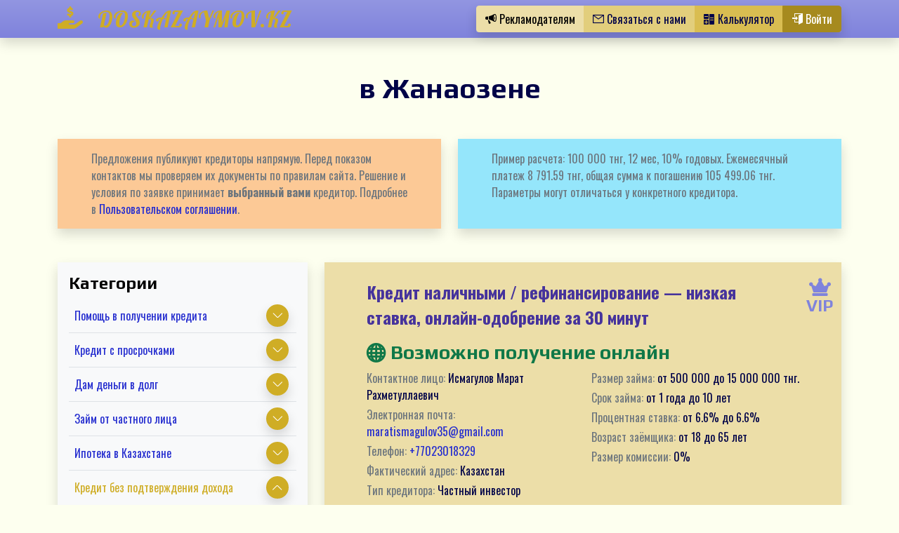

--- FILE ---
content_type: text/html; charset=UTF-8
request_url: https://doskazaymov.kz/loan-without-proof-of-income/loan-from8-years-old-without-proof-of-income5/zhanaozen
body_size: 17027
content:
<!doctype html> <html lang="ru"> <head> <!-- общие поля сайта --> <!-- основные поля ресурса --> <!--поля конфигурации пользователя --> <!--символика --> <title>Потребительский кредит с 18 лет без работы в Жанаозене </title> <base href="https://doskazaymov.kz/"> <meta charset="utf-8"> <meta http-equiv="X-UA-Compatible" content="IE=edge"> <meta name="viewport" content="width=device-width, initial-scale=1"> <meta name="robots" content="index, follow"> <meta name="description" content='Потребительский кредит с 18 лет без работы в Жанаозене✔️ Займы с 18 лет онлайн без доходов ✔️ Выдача кредита с 18 лет Жанаозен✔️ Кредитные объявления ✔️ Объявления онлайн займов ⭐️ Доска объявлений doskazaymov ⏩ Доска Займов'> <meta property="og:type" content="website"> <meta property="og:url" content="https://doskazaymov.kz/loan-without-proof-of-income/loan-from8-years-old-without-proof-of-income5/"> <meta property="og:title" content='Потребительский кредит с 18 лет без работы в Жанаозене'> <meta property="og:description" content='Потребительский кредит с 18 лет без работы в Жанаозене✔️ Займы с 18 лет онлайн без доходов ✔️ Выдача кредита с 18 лет Жанаозен✔️ Кредитные объявления ✔️ Объявления онлайн займов ⭐️ Доска объявлений doskazaymov ⏩ Доска Займов'> <meta property="og:image" content="https://doskazaymov.kz/assets/project_files/img/common/logoi.jpg"> <script type="application/ld+json"> { "@context": "https://schema.org", "@type": "BreadcrumbList", "itemListElement": [ { "@type": "ListItem", "position": 1, "item": { "@id": "/", "name": "Главная" } }, { "@type": "ListItem", "position": 2, "item": { "@id": "loan-without-proof-of-income/", "name": "Кредит без подтверждения дохода" } }, { "@type": "ListItem", "position": 3, "item": { "@id": "loan-without-proof-of-income/loan-from8-years-old-without-proof-of-income5/", "name": "С 18 лет" } } ] } </script> <script type="application/ld+json"> { "@context": "https://schema.org", "@type": "Organization", "name": "Doskazaymov.kz", "url": "https://doskazaymov.kz/", "image": "https://doskazaymov.kz/assets/project_files/img/common/logoi.jpg", "logo": "https://doskazaymov.kz/assets/project_files/img/common/logoi.jpg", "email": "support@doskazaymov.kz", "telephone": "+7 701 123-45-67", "address": { "@type": "PostalAddress", "streetAddress": "ул. Азербайжана Мамбетова 24, БЦ «Аффари», офис 402", "addressLocality": "Астана", "postalCode": "020000", "addressCountry": "KZ" }, "contactPoint": [ { "@type": "ContactPoint", "contactType": "Поддержка", "email": "support@doskazaymov.kz", "telephone": "+7 701 123-45-67", "availableLanguage": ["ru","kk"], "areaServed": "KZ" }, { "@type": "ContactPoint", "contactType": "Жалобы", "email": "complaints@doskazaymov.kz", "availableLanguage": ["ru","kk"], "areaServed": "KZ" } ] } </script> <!-- preload styles --> <link rel="preload" href="assets/project_files/css/main.min.css" as="style"> <!-- styles --> <link rel="stylesheet" href="assets/project_files/css/main.min.css"> <!-- fonts --> <link rel="preconnect" href="https://fonts.googleapis.com"> <link rel="preconnect" href="https://fonts.gstatic.com" crossorigin> <!-- Google Tag Manager --> <script>(function(w,d,s,l,i){ w[l]=w[l]||[];w[l].push({ 'gtm.start': new Date().getTime(),event:'gtm.js' });var f=d.getElementsByTagName(s)[0], j=d.createElement(s),dl=l!='dataLayer'?'&l='+l:'';j.async=true;j.src= 'https://www.googletagmanager.com/gtm.js?id='+i+dl;f.parentNode.insertBefore(j,f); })(window,document,'script','dataLayer','GTM-TKXVXWGK'); gtag('config', 'AW-10942305964');</script> <!-- End Google Tag Manager --> <!-- Global site tag (gtag.js) - Google Ads: 10942305964 --> <script async src="https://www.googletagmanager.com/gtag/js?id=AW-10942305964"></script> <script> window.dataLayer = window.dataLayer || []; function gtag(){ dataLayer.push(arguments); } gtag('js', new Date()); gtag('config', 'AW-10942305964'); </script> <script >seoFilterConfig = {"jsUrl":"\/assets\/components\/seofilter\/js\/web\/","actionUrl":"\/assets\/components\/seofilter\/action.php","ctx":"web","page":47,"params":{"gorod":"\u0416\u0430\u043d\u0430\u043e\u0437\u0435\u043d"},"hash":"gorod=%D0%96%D0%B0%D0%BD%D0%B0%D0%BE%D0%B7%D0%B5%D0%BD","slider":0,"crumbs":"1","separator":"-","redirect":0,"url":"https:\/\/doskazaymov.kz\/loan-without-proof-of-income\/loan-from8-years-old-without-proof-of-income5","between":"\/","replacebefore":0,"replaceseparator":" \/ ","jtitle":"title","jlink":".sf_link","jdescription":"meta[name=\"description\"]","jintrotext":".sf_introtext","jkeywords":".sf_keywords","jh1":".sf_h1","jh2":".sf_h2","jtext":".sf_text","jcontent":".sf_content","delimeter":","};</script> <link rel="preload" href="//cdn.jsdelivr.net/npm/sweetalert2@9" as="script"><script src="//cdn.jsdelivr.net/npm/sweetalert2@9" defer></script> <link rel="preload" href="/assets/components/sweetalert2/js/default.min.js" as="script"><script src="/assets/components/sweetalert2/js/default.min.js" defer></script> <link rel="canonical" href="https://doskazaymov.kz/loan-without-proof-of-income/loan-from8-years-old-without-proof-of-income5/zhanaozen"/> </head> <body class="position-relative"> <!-- Google Tag Manager (noscript) --> <noscript><iframe src="https://www.googletagmanager.com/ns.html?id=GTM-TKXVXWGK" height="0" width="0" style="display:none;visibility:hidden"></iframe></noscript> <!-- End Google Tag Manager (noscript) --> <div class="jsSiteWrap position-relative site-wrap"> <header class="fixed-top jsHeader"> <nav class="navbar navbar-expand-lg navbar-dark bg-logo bg-gradient shadow maxw-100vw"> <div class="container"> <a class="font-lobster h2 text-decoration-none text-primary hover-primary-200 mb-0" href="/" > <i class="icon-hand-with-dollar"></i>&nbsp;&nbsp; <span class="d-xs-none">DOSKAZAYMOV.KZ</span> <span class="d-none d-xs-inline">KZ</span> </a> <div class="btn-group shadow"> <button class="btn btn-primary-200" type="button" data-bs-toggle="modal" data-bs-target="#forAdvertiserModal"> <i class="icon-bullhorn"></i> <span class="d-lg-inline d-none">Рекламодателям</span> </button> <button class="btn btn-primary-300 text-common" type="button" data-bs-toggle="modal" data-bs-target="#callbackModal"> <i class="icon-envelope-close"></i> <span class="d-lg-inline d-none">Связаться с нами</span> </button> <a class="btn btn-primary-400 text-common" href="https://doskazaymov.kz/credit-calculator/"> <i class="icon-calculator"></i> <span class="d-lg-inline d-none">Калькулятор</span> </a> <button class="btn btn-primary d-lg-none text-common" type="button" data-bs-toggle="offcanvas" data-bs-target="#mobileMenu"> <i class="icon-menu-bars"></i> <span class="d-lg-inline d-none">Меню</span> </button> <a href="login" class="btn btn-primary-600" type="button"> <i class="icon-enter"></i> <span class="d-lg-inline d-none">Войти</span> </a> </div> </div> </nav> </header> <main class="jsMain"> <div class="container pt-lg-5 pt-4 jsSection"> <div class="row"> <h1 class="text-center mb-5">в Жанаозене</h1> <div class="col-lg-6 mb-lg-5 mb-4"> <div class="bg-warning px-lg-5 px-3 py-3 shadow text-secondary h-100" data-frontendeditor="1,tv-warning_common"> <p class="mb-0">Предложения публикуют кредиторы напрямую. Перед показом контактов мы проверяем их документы по правилам сайта. Решение и условия по заявке принимает <strong>выбранный вами</strong> кредитор. Подробнее в <a href="agreement/">Пользовательском соглашении</a>.</p> </div> </div> <div class="col-lg-6 mb-lg-5 mb-4"> <div class="bg-info px-lg-5 px-3 py-3 shadow text-secondary h-100" data-frontendeditor="1,tv-example_calc"> <p class="mb-0">Пример расчета: 100 000 тнг, 12 мес, 10% годовых. Ежемесячный платеж 8 791.59 тнг, общая сумма к погашению 105 499.06 тнг. Параметры могут отличаться у конкретного кредитора.</p> </div> </div> <aside class="col-xxl-3 col-lg-4 d-lg-block d-none aside" style="top:100px;height: max-content;"> <div class="bg-light shadow pt-3 pb-2 px-3"> <p class="h4">Категории</p> <ul class="list-unstyled mb-4"><li class="py-2 border-bottom d-flex flex-wrap justify-content-between align-items-center"> <a href="pomoshch-v-poluchenii-kredita/" class="hover-primary px-2 col-10 ">Помощь в получении кредита</a> <div class="col-2 d-flex justify-content-center align-items-center"> <button class="shadow btn btn-sm rounded-circle small bg-primary d-flex justify-content-center align-items-center p-2 collapsed" data-bs-toggle="collapse" data-bs-target="#collapse-9"><i class="icon-arrow-up"></i></button> </div> <div class="col-12 collapse " id="collapse-9"> <ul class="list-unstyled small d-flex flex-wrap mt-3"> <li class="py-1"><a href="pomoshch-v-poluchenii-kredita/assistance-in-obtaining-a-loan-without-prepayments/" class="hover-bg hover-bg_inner rounded-pill text-secondary">Без предоплаты</a></li><li class="py-1"><a href="pomoshch-v-poluchenii-kredita/assistance-in-obtaining-a-loan-with-a-bad-credit-history/" class="hover-bg hover-bg_inner rounded-pill text-secondary">С плохой кредитной историей</a></li><li class="py-1"><a href="pomoshch-v-poluchenii-kredita/loan-broker-assistance-in-obtaining-a-loan/" class="hover-bg hover-bg_inner rounded-pill text-secondary">Помощь брокера</a></li><li class="py-1"><a href="pomoshch-v-poluchenii-kredita/assistance-in-obtaining-a-loan-through-bank-employees/" class="hover-bg hover-bg_inner rounded-pill text-secondary">От сотрудников банка</a></li> </ul> </div> </li><li class="py-2 border-bottom d-flex flex-wrap justify-content-between align-items-center"> <a href="overdue-loans/" class="hover-primary px-2 col-10 ">Кредит с просрочками</a> <div class="col-2 d-flex justify-content-center align-items-center"> <button class="shadow btn btn-sm rounded-circle small bg-primary d-flex justify-content-center align-items-center p-2 collapsed" data-bs-toggle="collapse" data-bs-target="#collapse-11"><i class="icon-arrow-up"></i></button> </div> <div class="col-12 collapse " id="collapse-11"> <ul class="list-unstyled small d-flex flex-wrap mt-3"> <li class="py-1"><a href="overdue-loans/loans-with-open-delinquencies1/" class="hover-bg hover-bg_inner rounded-pill text-secondary">С открытыми просрочками</a></li><li class="py-1"><a href="overdue-loans/non-refusal-overdue-loans1/" class="hover-bg hover-bg_inner rounded-pill text-secondary">Без отказа</a></li><li class="py-1"><a href="overdue-loans/overdue-term-loans1/" class="hover-bg hover-bg_inner rounded-pill text-secondary">Срочно</a></li><li class="py-1"><a href="overdue-loans/overdue-loans-through-brokers1/" class="hover-bg hover-bg_inner rounded-pill text-secondary">Через брокера</a></li><li class="py-1"><a href="overdue-loans/overdue-and-blacklisted-loans1/" class="hover-bg hover-bg_inner rounded-pill text-secondary">С черным списком</a></li> </ul> </div> </li><li class="py-2 border-bottom d-flex flex-wrap justify-content-between align-items-center"> <a href="individuals-lending-money/" class="hover-primary px-2 col-10 ">Дам деньги в долг</a> <div class="col-2 d-flex justify-content-center align-items-center"> <button class="shadow btn btn-sm rounded-circle small bg-primary d-flex justify-content-center align-items-center p-2 collapsed" data-bs-toggle="collapse" data-bs-target="#collapse-12"><i class="icon-arrow-up"></i></button> </div> <div class="col-12 collapse " id="collapse-12"> <ul class="list-unstyled small d-flex flex-wrap mt-3"> <li class="py-1"><a href="individuals-lending-money/i-will-lend-money-urgently2/" class="hover-bg hover-bg_inner rounded-pill text-secondary">Срочно</a></li><li class="py-1"><a href="individuals-lending-money/i-will-lend-money-against-receipt2/" class="hover-bg hover-bg_inner rounded-pill text-secondary">Под расписку</a></li><li class="py-1"><a href="individuals-lending-money/i-will-lend-money-at-interest2/" class="hover-bg hover-bg_inner rounded-pill text-secondary">Под проценты</a></li><li class="py-1"><a href="individuals-lending-money/private-lenders-lending-money2/" class="hover-bg hover-bg_inner rounded-pill text-secondary">Частный кредитор</a></li><li class="py-1"><a href="individuals-lending-money/i-will-lend-money-without-prepayment2/" class="hover-bg hover-bg_inner rounded-pill text-secondary">Без предоплаты</a></li> </ul> </div> </li><li class="py-2 border-bottom d-flex flex-wrap justify-content-between align-items-center"> <a href="loan-from-a-private-person/" class="hover-primary px-2 col-10 ">Займ от частного лица</a> <div class="col-2 d-flex justify-content-center align-items-center"> <button class="shadow btn btn-sm rounded-circle small bg-primary d-flex justify-content-center align-items-center p-2 collapsed" data-bs-toggle="collapse" data-bs-target="#collapse-13"><i class="icon-arrow-up"></i></button> </div> <div class="col-12 collapse " id="collapse-13"> <ul class="list-unstyled small d-flex flex-wrap mt-3"> <li class="py-1"><a href="loan-from-a-private-person/private-loans-against-receipt3/" class="hover-bg hover-bg_inner rounded-pill text-secondary">Под расписку</a></li><li class="py-1"><a href="loan-from-a-private-person/private-loans-no-prepayment3/" class="hover-bg hover-bg_inner rounded-pill text-secondary">Без предоплаты</a></li><li class="py-1"><a href="loan-from-a-private-person/private-urgent-loans3/" class="hover-bg hover-bg_inner rounded-pill text-secondary">Срочно</a></li><li class="py-1"><a href="loan-from-a-private-person/private-loans-without-collateral3/" class="hover-bg hover-bg_inner rounded-pill text-secondary">Без залога</a></li> </ul> </div> </li><li class="py-2 border-bottom d-flex flex-wrap justify-content-between align-items-center"> <a href="assistance-in-obtaining-a-mortgage/" class="hover-primary px-2 col-10 ">Ипотека в Казахстане</a> <div class="col-2 d-flex justify-content-center align-items-center"> <button class="shadow btn btn-sm rounded-circle small bg-primary d-flex justify-content-center align-items-center p-2 collapsed" data-bs-toggle="collapse" data-bs-target="#collapse-14"><i class="icon-arrow-up"></i></button> </div> <div class="col-12 collapse " id="collapse-14"> <ul class="list-unstyled small d-flex flex-wrap mt-3"> <li class="py-1"><a href="assistance-in-obtaining-a-mortgage/bad-credit4/" class="hover-bg hover-bg_inner rounded-pill text-secondary">Ипотека с плохой кредитной историей</a></li><li class="py-1"><a href="assistance-in-obtaining-a-mortgage/no-down-payment4/" class="hover-bg hover-bg_inner rounded-pill text-secondary">Ипотека без первоначального взноса</a></li> </ul> </div> </li><li class="py-2 border-bottom d-flex flex-wrap justify-content-between align-items-center"> <a href="loan-without-proof-of-income/" class="hover-primary px-2 col-10 text-primary">Кредит без подтверждения дохода</a> <div class="col-2 d-flex justify-content-center align-items-center"> <button class="shadow btn btn-sm rounded-circle small bg-primary d-flex justify-content-center align-items-center p-2 " data-bs-toggle="collapse" data-bs-target="#collapse-15"><i class="icon-arrow-up"></i></button> </div> <div class="col-12 collapse show" id="collapse-15"> <ul class="list-unstyled small d-flex flex-wrap mt-3"> <li class="py-1"><a href="loan-without-proof-of-income/cash-loan-without-proof-of-income5/" class="hover-bg hover-bg_inner rounded-pill text-secondary">Наличными</a></li><li class="py-1"><a href="loan-without-proof-of-income/loan-without-certificates-and-documents5/" class="hover-bg hover-bg_inner rounded-pill text-secondary">Без справок и документов</a></li><li class="py-1"><a href="loan-without-proof-of-income/loan-secured-without-proof-of-income5/" class="hover-bg hover-bg_inner rounded-pill text-secondary">Под залог</a></li><li class="py-1"><a href="loan-without-proof-of-income/passport-loan-without-proof-of-income5/" class="hover-bg hover-bg_inner rounded-pill text-secondary">По паспорту</a></li><li class="py-1"><a href="loan-without-proof-of-income/loan-with-bad-ci-without-proof-of-income5/" class="hover-bg hover-bg_inner rounded-pill text-secondary">C плохой КИ</a></li><li class="py-1"><a href="loan-without-proof-of-income/refinancing-loan-without-income-certificates5/" class="hover-bg hover-bg_inner rounded-pill text-secondary">Рефинансирование</a></li><li class="py-1"><a href="loan-without-proof-of-income/credit-to-a-card-without-income-certificates5/" class="hover-bg hover-bg_inner rounded-pill text-secondary">На карту</a></li><li class="py-1"><a href="loan-without-proof-of-income/loan-to-the-unemployed-without-income5/" class="hover-bg hover-bg_inner rounded-pill text-secondary">Безработным</a></li><li class="py-1"><a href="loan-without-proof-of-income/credit-without-proof-personal-income-tax5/" class="hover-bg hover-bg_inner rounded-pill text-secondary">Без справки 2 ндфл</a></li><li class="py-1"><a href="loan-without-proof-of-income/loan-from8-years-old-without-proof-of-income5/" class="hover-bg hover-bg_inner rounded-pill text-primary">С 18 лет</a></li> </ul> </div> </li><li class="py-2 border-bottom d-flex flex-wrap justify-content-between align-items-center"> <a href="i-am-looking-for-a-loan/" class="hover-primary px-2 ">Ищу займ/кредит</a> </li><li class="py-2 border-bottom d-flex flex-wrap justify-content-between align-items-center"> <a href="loan-online/" class="hover-primary px-2 col-10 ">Займ онлайн</a> <div class="col-2 d-flex justify-content-center align-items-center"> <button class="shadow btn btn-sm rounded-circle small bg-primary d-flex justify-content-center align-items-center p-2 collapsed" data-bs-toggle="collapse" data-bs-target="#collapse-17"><i class="icon-arrow-up"></i></button> </div> <div class="col-12 collapse " id="collapse-17"> <ul class="list-unstyled small d-flex flex-wrap mt-3"> <li class="py-1"><a href="loan-online/loan-to-a-card-instantly7/" class="hover-bg hover-bg_inner rounded-pill text-secondary">На карту</a></li><li class="py-1"><a href="loan-online/urgent-online-loan-to-card7/" class="hover-bg hover-bg_inner rounded-pill text-secondary">Срочно</a></li> </ul> </div> </li><li class="py-2 border-bottom d-flex flex-wrap justify-content-between align-items-center"> <a href="refinancing/" class="hover-primary px-2 col-10 ">Рефинансирование</a> <div class="col-2 d-flex justify-content-center align-items-center"> <button class="shadow btn btn-sm rounded-circle small bg-primary d-flex justify-content-center align-items-center p-2 collapsed" data-bs-toggle="collapse" data-bs-target="#collapse-152"><i class="icon-arrow-up"></i></button> </div> <div class="col-12 collapse " id="collapse-152"> <ul class="list-unstyled small d-flex flex-wrap mt-3"> <li class="py-1"><a href="refinancing/refinancing-of-loans-with-open-delinquencies/" class="hover-bg hover-bg_inner rounded-pill text-secondary">Рефинанирование кредита с открытыми просрочками</a></li><li class="py-1"><a href="refinancing/urgent-loan-refinancing/" class="hover-bg hover-bg_inner rounded-pill text-secondary">Срочно</a></li><li class="py-1"><a href="refinancing/refinancing-a-blacklisted-loan/" class="hover-bg hover-bg_inner rounded-pill text-secondary">С черным списком</a></li> </ul> </div> </li><li class="py-2 border-bottom d-flex flex-wrap justify-content-between align-items-center"> <a href="urgent-loan/" class="hover-primary px-2 col-10 ">Срочный займ</a> <div class="col-2 d-flex justify-content-center align-items-center"> <button class="shadow btn btn-sm rounded-circle small bg-primary d-flex justify-content-center align-items-center p-2 collapsed" data-bs-toggle="collapse" data-bs-target="#collapse-156"><i class="icon-arrow-up"></i></button> </div> <div class="col-12 collapse " id="collapse-156"> <ul class="list-unstyled small d-flex flex-wrap mt-3"> <li class="py-1"><a href="urgent-loan/instant-loan-on-card/" class="hover-bg hover-bg_inner rounded-pill text-secondary">На карту</a></li><li class="py-1"><a href="urgent-loan/urgent-cash-loan/" class="hover-bg hover-bg_inner rounded-pill text-secondary">Наличными</a></li><li class="py-1"><a href="urgent-loan/urgent-online-loan-today/" class="hover-bg hover-bg_inner rounded-pill text-secondary">Сегодня</a></li> </ul> </div> </li><li class="py-2 border-bottom d-flex flex-wrap justify-content-between align-items-center"> <a href="cash-loan/" class="hover-primary px-2 col-10 ">Кредит наличными</a> <div class="col-2 d-flex justify-content-center align-items-center"> <button class="shadow btn btn-sm rounded-circle small bg-primary d-flex justify-content-center align-items-center p-2 collapsed" data-bs-toggle="collapse" data-bs-target="#collapse-160"><i class="icon-arrow-up"></i></button> </div> <div class="col-12 collapse " id="collapse-160"> <ul class="list-unstyled small d-flex flex-wrap mt-3"> <li class="py-1"><a href="cash-loan/instant-cash-loan/" class="hover-bg hover-bg_inner rounded-pill text-secondary">Срочно</a></li><li class="py-1"><a href="cash-loan/copy-urgent-cash-loan/" class="hover-bg hover-bg_inner rounded-pill text-secondary">В банке</a></li><li class="py-1"><a href="cash-loan/cash-loan-today/" class="hover-bg hover-bg_inner rounded-pill text-secondary">Сегодня</a></li> </ul> </div> </li><li class="py-2 border-bottom d-flex flex-wrap justify-content-between align-items-center"> <a href="consumer-credit/" class="hover-primary px-2 col-10 ">Потребительский кредит</a> <div class="col-2 d-flex justify-content-center align-items-center"> <button class="shadow btn btn-sm rounded-circle small bg-primary d-flex justify-content-center align-items-center p-2 collapsed" data-bs-toggle="collapse" data-bs-target="#collapse-164"><i class="icon-arrow-up"></i></button> </div> <div class="col-12 collapse " id="collapse-164"> <ul class="list-unstyled small d-flex flex-wrap mt-3"> <li class="py-1"><a href="consumer-credit/instant-consumer-credit/" class="hover-bg hover-bg_inner rounded-pill text-secondary">На карту</a></li><li class="py-1"><a href="consumer-credit/consumer-loan-in-cash/" class="hover-bg hover-bg_inner rounded-pill text-secondary">Наличными</a></li><li class="py-1"><a href="consumer-credit/copy-fast-online-loan-today/" class="hover-bg hover-bg_inner rounded-pill text-secondary">С просрочками</a></li> </ul> </div> </li><li class="py-2 border-bottom d-flex flex-wrap justify-content-between align-items-center"> <a href="credit-calculator/" class="hover-primary px-2 ">Кредитный калькулятор</a> </li><li class="py-2 border-bottom d-flex flex-wrap justify-content-between align-items-center"> <a href="credit-online-in-kazakhstan-calculation-of-payment-and-loan-application/" class="hover-primary px-2 ">Кредит онлайн</a> </li><li class="py-2 border-bottom d-flex flex-wrap justify-content-between align-items-center"> <a href="car-loan/" class="hover-primary px-2 col-10 ">Оформить автокредит в Казахстане</a> <div class="col-2 d-flex justify-content-center align-items-center"> <button class="shadow btn btn-sm rounded-circle small bg-primary d-flex justify-content-center align-items-center p-2 collapsed" data-bs-toggle="collapse" data-bs-target="#collapse-203"><i class="icon-arrow-up"></i></button> </div> <div class="col-12 collapse " id="collapse-203"> <ul class="list-unstyled small d-flex flex-wrap mt-3"> <li class="py-1"><a href="car-loan/kia/" class="hover-bg hover-bg_inner rounded-pill text-secondary">Kia</a></li><li class="py-1"><a href="car-loan/hyundai/" class="hover-bg hover-bg_inner rounded-pill text-secondary">Hyundai</a></li><li class="py-1"><a href="car-loan/bmw/" class="hover-bg hover-bg_inner rounded-pill text-secondary">BMW</a></li><li class="py-1"><a href="car-loan/geely/" class="hover-bg hover-bg_inner rounded-pill text-secondary">Geely</a></li><li class="py-1"><a href="car-loan/haval/" class="hover-bg hover-bg_inner rounded-pill text-secondary">Haval</a></li><li class="py-1"><a href="car-loan/mercedes/" class="hover-bg hover-bg_inner rounded-pill text-secondary">Mercedes</a></li><li class="py-1"><a href="car-loan/porshe/" class="hover-bg hover-bg_inner rounded-pill text-secondary">Porshe</a></li><li class="py-1"><a href="car-loan/renault/" class="hover-bg hover-bg_inner rounded-pill text-secondary">Renault</a></li> </ul> </div> </li><li class="py-2 border-bottom d-flex flex-wrap justify-content-between align-items-center"> <a href="rossiya/" class="hover-primary px-2 ">займы и кредиты для граждан РФ</a> </li></ul> <p class="h4">Города</p> <ul class="list-unstyled mb-0 d-flex flex-wrap"><li class="mb-2 small"><a href="loan-without-proof-of-income/loan-from8-years-old-without-proof-of-income5/almaty" class="hover-bg hover-bg_inner rounded-pill px-2">Алматы</a></li><li class="mb-2 small"><a href="loan-without-proof-of-income/loan-from8-years-old-without-proof-of-income5/astana" class="hover-bg hover-bg_inner rounded-pill px-2">Астана</a></li><li class="mb-2 small"><a href="loan-without-proof-of-income/loan-from8-years-old-without-proof-of-income5/shymkent" class="hover-bg hover-bg_inner rounded-pill px-2">Шымкент</a></li><li class="mb-2 small"><a href="loan-without-proof-of-income/loan-from8-years-old-without-proof-of-income5/aktobe" class="hover-bg hover-bg_inner rounded-pill px-2">Актобе</a></li><li class="mb-2 small"><a href="loan-without-proof-of-income/loan-from8-years-old-without-proof-of-income5/karaganda" class="hover-bg hover-bg_inner rounded-pill px-2">Караганда</a></li><li class="mb-2 small"><a href="loan-without-proof-of-income/loan-from8-years-old-without-proof-of-income5/taraz" class="hover-bg hover-bg_inner rounded-pill px-2">Тараз</a></li><li class="mb-2 small"><a href="loan-without-proof-of-income/loan-from8-years-old-without-proof-of-income5/pavlodar" class="hover-bg hover-bg_inner rounded-pill px-2">Павлодар</a></li><li class="mb-2 small"><a href="loan-without-proof-of-income/loan-from8-years-old-without-proof-of-income5/ust-kamenogorsk" class="hover-bg hover-bg_inner rounded-pill px-2">Усть-Каменогорск</a></li><li class="mb-2 small"><a href="loan-without-proof-of-income/loan-from8-years-old-without-proof-of-income5/semey" class="hover-bg hover-bg_inner rounded-pill px-2">Семей</a></li><li class="mb-2 small"><a href="loan-without-proof-of-income/loan-from8-years-old-without-proof-of-income5/atyrau" class="hover-bg hover-bg_inner rounded-pill px-2">Атырау</a></li><li class="mb-2 small"><a href="loan-without-proof-of-income/loan-from8-years-old-without-proof-of-income5/kostanay" class="hover-bg hover-bg_inner rounded-pill px-2">Костанай</a></li><li class="mb-2 small"><a href="loan-without-proof-of-income/loan-from8-years-old-without-proof-of-income5/kyzylorda" class="hover-bg hover-bg_inner rounded-pill px-2">Кызылорда</a></li><li class="mb-2 small"><a href="loan-without-proof-of-income/loan-from8-years-old-without-proof-of-income5/uralsk" class="hover-bg hover-bg_inner rounded-pill px-2">Уральск</a></li><li class="mb-2 small"><a href="loan-without-proof-of-income/loan-from8-years-old-without-proof-of-income5/petropavlovsk" class="hover-bg hover-bg_inner rounded-pill px-2">Петропавловск</a></li><li class="mb-2 small"><a href="loan-without-proof-of-income/loan-from8-years-old-without-proof-of-income5/aktau" class="hover-bg hover-bg_inner rounded-pill px-2">Актау</a></li><li class="mb-2 small"><a href="loan-without-proof-of-income/loan-from8-years-old-without-proof-of-income5/temirtau" class="hover-bg hover-bg_inner rounded-pill px-2">Темиртау</a></li><li class="mb-2 small"><a href="loan-without-proof-of-income/loan-from8-years-old-without-proof-of-income5/turkestan" class="hover-bg hover-bg_inner rounded-pill px-2">Туркестан</a></li><li class="mb-2 small"><a href="loan-without-proof-of-income/loan-from8-years-old-without-proof-of-income5/kokshetau" class="hover-bg hover-bg_inner rounded-pill px-2">Кокшетау</a></li><li class="mb-2 small"><a href="loan-without-proof-of-income/loan-from8-years-old-without-proof-of-income5/taldykorgan" class="hover-bg hover-bg_inner rounded-pill px-2">Талдыкорган</a></li><li class="mb-2 small"><a href="loan-without-proof-of-income/loan-from8-years-old-without-proof-of-income5/ekibastuz" class="hover-bg hover-bg_inner rounded-pill px-2">Экибастуз</a></li><li class="mb-2 small"><a href="loan-without-proof-of-income/loan-from8-years-old-without-proof-of-income5/rudnyy" class="hover-bg hover-bg_inner rounded-pill px-2">Рудный</a></li><li class="mb-2 small"><a href="loan-without-proof-of-income/loan-from8-years-old-without-proof-of-income5/zhezkazgan" class="hover-bg hover-bg_inner rounded-pill px-2">Жезказган</a></li><li class="mb-2 small"><a href="loan-without-proof-of-income/loan-from8-years-old-without-proof-of-income5/zhanaozen" class="hover-bg hover-bg_inner rounded-pill px-2">Жанаозен</a></li><li class="mb-2 small"><a href="loan-without-proof-of-income/loan-from8-years-old-without-proof-of-income5/balkhash" class="hover-bg hover-bg_inner rounded-pill px-2">Балхаш</a></li><li class="mb-2 small"><a href="loan-without-proof-of-income/loan-from8-years-old-without-proof-of-income5/kentau" class="hover-bg hover-bg_inner rounded-pill px-2">Кентау</a></li><li class="mb-2 small"><a href="loan-without-proof-of-income/loan-from8-years-old-without-proof-of-income5/kaskelen" class="hover-bg hover-bg_inner rounded-pill px-2">Каскелен</a></li><li class="mb-2 small"><a href="loan-without-proof-of-income/loan-from8-years-old-without-proof-of-income5/satpayev" class="hover-bg hover-bg_inner rounded-pill px-2">Сатпаев</a></li><li class="mb-2 small"><a href="loan-without-proof-of-income/loan-from8-years-old-without-proof-of-income5/kulsary" class="hover-bg hover-bg_inner rounded-pill px-2">Кульсары</a></li><li class="mb-2 small"><a href="loan-without-proof-of-income/loan-from8-years-old-without-proof-of-income5/ridder" class="hover-bg hover-bg_inner rounded-pill px-2">Риддер</a></li><li class="mb-2 small"><a href="loan-without-proof-of-income/loan-from8-years-old-without-proof-of-income5/shchuchinsk" class="hover-bg hover-bg_inner rounded-pill px-2">Щучинск</a></li></ul> </div> </aside> <div class=" col-lg-8 col-xxl-9 "> <article class="bg-primary-200 text-common row mx-0 position-relative advertisement px-lg-5 px-3 py-4 mb-3 shadow" > <span class="position-absolute h4 text-logo d-flex flex-column align-items-center" style="right:0;width: min-content"> <i class="icon-crown" style="font-weight: 900;font-family: 'Font Awesome 5 Free'"></i>VIP </span> <h2 class="col-12 mb-3 pe-5"> <a href="vip/favorable-private-loan-personally-from-me,-transfer-on-the-day-of-treatment-1651249088" class="text-heading hover-primary-600" data-frontendeditor="217,longtitle, simple"> Кредит наличными / рефинансирование — низкая ставка, онлайн-одобрение за 30 минут </a> </h2> <span class="h3 text-success d-flex align-items-center anim-opacity-change"> <i class="icon-sphere" style="font-weight: 900;font-family: 'Font Awesome 5 Free'"></i>&nbsp;Возможно получение онлайн </span> <ul class="list-unstyled col-lg-6"> <li class="mb-1"><span class="text-secondary">Контактное лицо:</span> <span data-frontendeditor="217,person, simple">Исмагулов Марат Рахметуллаевич</span></li> <li class="mb-1"><span class="text-secondary">Электронная почта:</span> <a href="/cdn-cgi/l/email-protection#b4d9d5c6d5c0ddc7d9d5d3c1d8dbc28781f4d3d9d5ddd89ad7dbd9" target="_blank" data-frontendeditor="217,email, simple"><span class="__cf_email__" data-cfemail="5c313d2e3d28352f313d3b2930332a6f691c3b313d3530723f3331">[email&#160;protected]</span></a></li> <li class="mb-1"><span class="text-secondary">Телефон:</span> <a href="tel:+77023018329" target="_blank" data-frontendeditor="217,phone, simple">+77023018329</a></li> <li class="mb-1"><span class="text-secondary">Фактический адрес:</span> <span data-frontendeditor="217,address, simple">Казахстан</span></li> <li class="mb-1"><span class="text-secondary">Тип кредитора:</span> Частный инвестор</li> </ul> <ul class="list-unstyled col-lg-6"> <li class="mb-1"><span class="text-secondary">Размер займа:</span> от&nbsp;<span data-frontendeditor="217,sum_min, simple">500&nbsp;000</span> до&nbsp;<span data-frontendeditor="217,sum_max, simple">15&nbsp;000&nbsp;000</span>&nbsp;тнг. </li> <li class="mb-1"> <span class="text-secondary">Срок займа:</span> от&nbsp;<span data-frontendeditor="217,period_min, simple">1 года</span> до&nbsp;<span data-frontendeditor="217,period_max, simple">10 лет</span> </li> <li class="mb-1"><span class="text-secondary">Процентная ставка:</span> от&nbsp;<span data-frontendeditor="217,percent_min, simple">6.6</span>% <span data-frontendeditor="217,percent_max, simple">до&nbsp;6.6</span>% </li> <li class="mb-1"><span class="text-secondary">Возраст заёмщика:</span> от&nbsp;<span data-frontendeditor="217,borrower_age_min, simple">18</span> до&nbsp;<span data-frontendeditor="217,borrower_age_max, simple">65</span>&nbsp;лет</li> <li class="mb-1"><span class="text-secondary">Размер комиссии:</span> <span data-frontendeditor="217,commission, simple">0</span>% </li> </ul> <div class="col-12"> <button class="shadow btn small bg-background d-flex justify-content-center align-items-center collapsed" data-bs-toggle="collapse" data-bs-target="#advertisement-217"> Подробнее&nbsp;<i class="icon-arrow-up"></i> </button> <div class="collapse pt-3" id="advertisement-217"> <div data-frontendeditor="217,content"> <main class="mx_RoomView_timeline mx_RoomView_timeline_rr_enabled"> <div class="mx_AutoHideScrollbar mx_ScrollPanel mx_RoomView_messagePanel" tabindex="-1"> <div class="mx_RoomView_messageListWrapper"> <div id="5160" class="mx_EventTile_line"> <div class="mx_MTextBody mx_EventTile_content"> <div class="mx_EventTile_body translate" dir="auto"><a href="https://wa.me/+77023018329">WhatsApp - нажать сюда!</a><br />ВНИМАНИЕ! Оформим кредит наличными и рефинансирование на официальных условиях &mdash; быстро и прозрачно!</div> <div class="mx_EventTile_body translate" dir="auto">Получите кредит по сниженной ставке, с гибким графиком погашения и оперативным переводом средств.</div> <div class="mx_EventTile_body translate" dir="auto">Я &mdash; частный кредитор, работаю в рамках законодательства РК и помогу решить ваши финансовые задачи.</div> <div class="mx_EventTile_body translate" dir="auto">Без лишних документов и справок: минимум бумаг &mdash; только удостоверение личности</div> <div class="mx_EventTile_body translate" dir="auto">Без поручителей и залогов: займ без дополнительной гарантии</div> <div class="mx_EventTile_body translate" dir="auto">Для любых целей: кредит наличными, рефинансирование, развитие бизнеса, личные нужды &mdash; вам решать!</div> <div class="mx_EventTile_body translate" dir="auto">Работаю с ответственными заемщиками: от 18 лет, с честным подходом и ответственностью</div> <div class="mx_EventTile_body translate" dir="auto">Прозрачно и законно: условия кредитования всегда открыты и понятны, никаких скрытых платежей и комиссий</div> <div class="mx_EventTile_body translate" dir="auto">Мгновенный перевод средств &mdash; деньги поступают на счёт сразу после одобрения</div> <div class="mx_EventTile_body translate" dir="auto">Нужны деньги срочно? Напишите &mdash; подберу кредит наличными или рефинансирование под вашу ситуацию.</div> <div class="mx_EventTile_body translate" dir="auto">Я рассмотрю каждый случай индивидуально и обязательно помогу!</div> <div class="mx_EventTile_body translate" dir="auto">Мое предложение ограничено, поэтому, если вы видите это сообщение, значит, я открыт для сотрудничества с новыми клиентами.</div> <div class="mx_EventTile_body translate" dir="auto">Быстро, честно, на выгодных условиях &mdash; кредит наличными и рефинансирование уже сегодня!</div> <div class="mx_EventTile_body translate" dir="auto">WhatApp по номеру телефона: <a href="https://wa.me/+77023018329">+77023018329</a> или <a class="linkified" href="/cdn-cgi/l/email-protection#a7cac6d5c6d3ced4cac6c0d2cbc8d19492e7c0cac6cecb89c4c8ca" rel="noreferrer noopener"><span class="__cf_email__" data-cfemail="89e4e8fbe8fde0fae4e8eefce5e6ffbabcc9eee4e8e0e5a7eae6e4">[email&#160;protected]</span></a></div> </div> </div> </div> </div> </main> </div> </div> </div> </article> <article class="bg-primary-200 text-common row mx-0 position-relative advertisement px-lg-5 px-3 py-4 mb-3 shadow" > <span class="position-absolute h4 text-logo d-flex flex-column align-items-center" style="right:0;width: min-content"> <i class="icon-crown" style="font-weight: 900;font-family: 'Font Awesome 5 Free'"></i>VIP </span> <h2 class="col-12 mb-3 pe-5"> <a href="vip/credit-loan-instant-issuance-without-prepayment,-commission-and-without-paying-insurance-1651252918" class="text-heading hover-primary-600" data-frontendeditor="242,longtitle, simple"> КАЗАХСТАН!Выдам наличными или на карту в течении дня!Личная встреча!Без предоплаты </a> </h2> <span class="h3 text-success d-flex align-items-center anim-opacity-change"> <i class="icon-sphere" style="font-weight: 900;font-family: 'Font Awesome 5 Free'"></i>&nbsp;Возможно получение онлайн </span> <ul class="list-unstyled col-lg-6"> <li class="mb-1"><span class="text-secondary">Контактное лицо:</span> <span data-frontendeditor="242,person, simple">Тумашева Алия Тулибаевна </span></li> <li class="mb-1"><span class="text-secondary">Электронная почта:</span> <a href="/cdn-cgi/l/email-protection#492a3b2c2d203d3d3328302424092e24282025672a2624" target="_blank" data-frontendeditor="242,email, simple"><span class="__cf_email__" data-cfemail="57342532333e23232d362e3a3a17303a363e3b7934383a">[email&#160;protected]</span></a></li> <li class="mb-1"><span class="text-secondary">Фактический адрес:</span> <span data-frontendeditor="242,address, simple">Казахстан</span></li> <li class="mb-1"><span class="text-secondary">Тип кредитора:</span> Частный инвестор</li> </ul> <ul class="list-unstyled col-lg-6"> <li class="mb-1"><span class="text-secondary">Размер займа:</span> от&nbsp;<span data-frontendeditor="242,sum_min, simple">500&nbsp;000</span> до&nbsp;<span data-frontendeditor="242,sum_max, simple">15&nbsp;000&nbsp;000</span>&nbsp;тнг. </li> <li class="mb-1"> <span class="text-secondary">Срок займа:</span> от&nbsp;<span data-frontendeditor="242,period_min, simple">6 мес.</span> до&nbsp;<span data-frontendeditor="242,period_max, simple">15 лет</span> </li> <li class="mb-1"><span class="text-secondary">Процентная ставка:</span> от&nbsp;<span data-frontendeditor="242,percent_min, simple">5.0</span>% <span data-frontendeditor="242,percent_max, simple">до&nbsp;9.0</span>% </li> <li class="mb-1"><span class="text-secondary">Возраст заёмщика:</span> от&nbsp;<span data-frontendeditor="242,borrower_age_min, simple">18</span> до&nbsp;<span data-frontendeditor="242,borrower_age_max, simple">65</span>&nbsp;лет</li> <li class="mb-1"><span class="text-secondary">Размер комиссии:</span> <span data-frontendeditor="242,commission, simple">0</span>% </li> </ul> <div class="col-12"> <button class="shadow btn small bg-background d-flex justify-content-center align-items-center collapsed" data-bs-toggle="collapse" data-bs-target="#advertisement-242"> Подробнее&nbsp;<i class="icon-arrow-up"></i> </button> <div class="collapse pt-3" id="advertisement-242"> <div data-frontendeditor="242,content"> <p><strong>ВНИМАНИЕ:</strong> Быстрая выдача денег (от 500 тыс. до 15 млн. тенге) на срок (от 3 мес до 15 лет). С минимальной ставкой 5 и максимальной 9%. (можете брать в целях рефинансирования)</p> <p><br />*Без предоплат любого рода, комиссий и страховок, прочих виртуальных нотариусов.<br />*Без справок и залогов. Лично или дистанционно &mdash; по вашему выбору.<br />*Ваша кредитная история и отношения с финансовыми учреждениями мне безразличны.<br />*Решу Вашу финансовую проблему. В течении рабочего дня.<br />*Первичное обращение &mdash; на мой е мэйл, просто напишите мне, какая сумма интересует на какой срок и для каких целей.<br />Быстро отвечу! &nbsp;<a href="https://t.me/aliaatum">Быстрая связь - нажмите для перехода в телеграмм</a></p> </div> </div> </div> </article> <article class="bg-primary-200 text-common row mx-0 position-relative advertisement px-lg-5 px-3 py-4 mb-3 shadow" > <span class="position-absolute h4 text-logo d-flex flex-column align-items-center" style="right:0;width: min-content"> <i class="icon-crown" style="font-weight: 900;font-family: 'Font Awesome 5 Free'"></i>VIP </span> <h2 class="col-12 mb-3 pe-5"> <a href="vip/private-loan-against-receipt-on-the-day-of-application-without-prepayment1651249219" class="text-heading hover-primary-600" data-frontendeditor="232,longtitle, simple"> Кредит под расписку в день обращения без предоплаты </a> </h2> <span class="h3 text-success d-flex align-items-center anim-opacity-change"> <i class="icon-sphere" style="font-weight: 900;font-family: 'Font Awesome 5 Free'"></i>&nbsp;Возможно получение онлайн </span> <ul class="list-unstyled col-lg-6"> <li class="mb-1"><span class="text-secondary">Контактное лицо:</span> <span data-frontendeditor="232,person, simple">Нурмамбетов Армат Дамирович</span></li> <li class="mb-1"><span class="text-secondary">Электронная почта:</span> <a href="/cdn-cgi/l/email-protection#3b4b49524d5a4f5e1558495e5f524f155d52555a55585e0c7b5c565a525715585456" target="_blank" data-frontendeditor="232,email, simple"><span class="__cf_email__" data-cfemail="2353514a554257460d405146474a570d454a4d424d40461463444e424a4f0d404c4e">[email&#160;protected]</span></a></li> <li class="mb-1"><span class="text-secondary">Фактический адрес:</span> <span data-frontendeditor="232,address, simple">Казахстан</span></li> <li class="mb-1"><span class="text-secondary">Тип кредитора:</span> Частный инвестор</li> </ul> <ul class="list-unstyled col-lg-6"> <li class="mb-1"><span class="text-secondary">Размер займа:</span> от&nbsp;<span data-frontendeditor="232,sum_min, simple">200&nbsp;000</span> до&nbsp;<span data-frontendeditor="232,sum_max, simple">50&nbsp;000&nbsp;000</span>&nbsp;тнг. </li> <li class="mb-1"> <span class="text-secondary">Срок займа:</span> от&nbsp;<span data-frontendeditor="232,period_min, simple">6 мес.</span> до&nbsp;<span data-frontendeditor="232,period_max, simple">15 лет</span> </li> <li class="mb-1"><span class="text-secondary">Процентная ставка:</span> от&nbsp;<span data-frontendeditor="232,percent_min, simple">6.5</span>% <span data-frontendeditor="232,percent_max, simple">до&nbsp;10.5</span>% </li> <li class="mb-1"><span class="text-secondary">Возраст заёмщика:</span> от&nbsp;<span data-frontendeditor="232,borrower_age_min, simple">19</span> до&nbsp;<span data-frontendeditor="232,borrower_age_max, simple">85</span>&nbsp;лет</li> <li class="mb-1"><span class="text-secondary">Размер комиссии:</span> <span data-frontendeditor="232,commission, simple">0</span>% </li> </ul> <div class="col-12"> <button class="shadow btn small bg-background d-flex justify-content-center align-items-center collapsed" data-bs-toggle="collapse" data-bs-target="#advertisement-232"> Подробнее&nbsp;<i class="icon-arrow-up"></i> </button> <div class="collapse pt-3" id="advertisement-232"> <div data-frontendeditor="232,content"> <p class="h5">Здравствуйте!</p> <p class="h6">Я частный кредитор. Выдаю заём под расписку.</p> <p>&mdash; Нет оплат до получения суммы кредиты<br />&mdash; Дистанционная выдача. Нет необходимости ехать в офис. Средства перевожу по реквизитам вашего расчетного счета в банке.<br />&mdash; Процент ниже банковских. Я готова предоставить Вам сумму под индивидуальный процент от 6.5 до 10.5%.<br />&mdash; Рассмотрю любую ситуацию индивидуально ( кредитный рейтинг, финансовая нагрузка, судимость)<br />&mdash; Работаю с возрастом 19-85 лет<br />&mdash; Суммы кредита от 240000 до &nbsp;50 000 000 тнг. и сроками от 6 месяцев до 15 лет.<br />&mdash; Выдача кредита в день обращения.<br />&mdash; Быстрые ответы и решения! Прием заявок круглосуточный.<br />&mdash; Пишите на почту для согласования индивидуальных условий, буду рад вам помочь.</p> <p>Контакт по электронной почте или в Telegram<a href="https://t.me/armatcredit"> &mdash; нажмите для перехода в телеграмм!</a></p> </div> </div> </div> </article> <article class="bg-primary-200 text-common row mx-0 position-relative advertisement px-lg-5 px-3 py-4 mb-3 shadow" > <span class="position-absolute h4 text-logo d-flex flex-column align-items-center" style="right:0;width: min-content"> <i class="icon-crown" style="font-weight: 900;font-family: 'Font Awesome 5 Free'"></i>VIP </span> <h2 class="col-12 mb-3 pe-5"> <a href="vip/express-loan-under-6-8-apr-professional-on-the-day-of-applying-to-the-card-of-any-bank-1651258736" class="text-heading hover-primary-600" data-frontendeditor="249,longtitle, simple"> Срочно нужны деньги? Кредит от 6,5 % и рефинансирование - за 30 минут! </a> </h2> <span class="h3 text-success d-flex align-items-center anim-opacity-change"> <i class="icon-sphere" style="font-weight: 900;font-family: 'Font Awesome 5 Free'"></i>&nbsp;Возможно получение онлайн </span> <ul class="list-unstyled col-lg-6"> <li class="mb-1"><span class="text-secondary">Контактное лицо:</span> <span data-frontendeditor="249,person, simple">Омаров Арман Рафкатович</span></li> <li class="mb-1"><span class="text-secondary">Электронная почта:</span> <a href="/cdn-cgi/l/email-protection#c4aaabb2adafabb2a5a9fdf5f484a3a9a5ada8eaa7aba9" target="_blank" data-frontendeditor="249,email, simple"><span class="__cf_email__" data-cfemail="5937362f3032362f3834606869193e34383035773a3634">[email&#160;protected]</span></a></li> <li class="mb-1"><span class="text-secondary">Телефон:</span> <a href="tel:+77471923370" target="_blank" data-frontendeditor="249,phone, simple">+77471923370</a></li> <li class="mb-1"><span class="text-secondary">Фактический адрес:</span> <span data-frontendeditor="249,address, simple">Казахстан</span></li> <li class="mb-1"><span class="text-secondary">Тип кредитора:</span> Частный инвестор</li> </ul> <ul class="list-unstyled col-lg-6"> <li class="mb-1"><span class="text-secondary">Размер займа:</span> от&nbsp;<span data-frontendeditor="249,sum_min, simple">500&nbsp;000</span> до&nbsp;<span data-frontendeditor="249,sum_max, simple">20&nbsp;000&nbsp;000</span>&nbsp;тнг. </li> <li class="mb-1"> <span class="text-secondary">Срок займа:</span> от&nbsp;<span data-frontendeditor="249,period_min, simple">6 мес.</span> до&nbsp;<span data-frontendeditor="249,period_max, simple">15 лет</span> </li> <li class="mb-1"><span class="text-secondary">Процентная ставка:</span> от&nbsp;<span data-frontendeditor="249,percent_min, simple">5.5</span>% <span data-frontendeditor="249,percent_max, simple">до&nbsp;6.8</span>% </li> <li class="mb-1"><span class="text-secondary">Возраст заёмщика:</span> от&nbsp;<span data-frontendeditor="249,borrower_age_min, simple">18</span> до&nbsp;<span data-frontendeditor="249,borrower_age_max, simple">65</span>&nbsp;лет</li> <li class="mb-1"><span class="text-secondary">Размер комиссии:</span> <span data-frontendeditor="249,commission, simple">0</span>% </li> </ul> <div class="col-12"> <button class="shadow btn small bg-background d-flex justify-content-center align-items-center collapsed" data-bs-toggle="collapse" data-bs-target="#advertisement-249"> Подробнее&nbsp;<i class="icon-arrow-up"></i> </button> <div class="collapse pt-3" id="advertisement-249"> <div data-frontendeditor="249,content"> <div class="mx_EventTile_line"> <div class="mx_MTextBody mx_EventTile_content"> <div class="mx_EventTile_line"> <div class="mx_MTextBody mx_EventTile_content"> <article class="text-token-text-primary w-full" dir="auto" data-testid="conversation-turn-14" data-scroll-anchor="true"> <div class="text-base my-auto mx-auto py-5 [--thread-content-margin:--spacing(4)] @[37rem]:[--thread-content-margin:--spacing(6)] @[72rem]:[--thread-content-margin:--spacing(16)] px-(--thread-content-margin)"> <div class="[--thread-content-max-width:32rem] @[34rem]:[--thread-content-max-width:40rem] @[64rem]:[--thread-content-max-width:48rem] mx-auto flex max-w-(--thread-content-max-width) flex-1 text-base gap-4 md:gap-5 lg:gap-6 group/turn-messages focus-visible:outline-hidden" tabindex="-1"> <div class="group/conversation-turn relative flex w-full min-w-0 flex-col agent-turn"> <div class="relative flex-col gap-1 md:gap-3"> <div class="flex max-w-full flex-col grow"> <div class="min-h-8 text-message relative flex w-full flex-col items-end gap-2 text-start break-words whitespace-normal [.text-message+&amp;]:mt-5" dir="auto" data-message-author-role="assistant" data-message-id="b89a2188-f327-47b1-9e43-a8b89f92a302" data-message-model-slug="gpt-4o"> <div class="flex w-full flex-col gap-1 empty:hidden first:pt-[3px]"> <div class="markdown prose dark:prose-invert w-full break-words light"> <p>Финансовые трудности? Мы знаем, как помочь!<br />Получите кредит под выгодный процент &nbsp;от &nbsp;6,5% годовых или рефинансируйте текущие кредиты &mdash; даже если другие отказали.</p> <p>Наши условия:<br />Сумма: от 500000 до 50000000 ₸.<br />Срок: от 1 до 20 лет.<br />Возраст: от 18 до 65 лет.</p> <p>Почему выбирают нас:<br />1) Одобрение за 30 минут &mdash; всё дистанционно.<br />2) Первые 2 месяца без платежей &mdash; возьмите передышку.<br />3) Нет предоплаты и скрытых комиссий &mdash; только честные условия.<br />4) Деньги на карту, счёт или наличными &mdash; как вам удобно.</p> <p>Мы работаем по всему Казахстану. Консультация и оформление &mdash; круглосуточно!<br />Напишите нам прямо сейчас &mdash; и уже через 30 минут у вас будут ответы!<br />Казахстан. 24/7.</p> </div> </div> </div> </div> </div> </div> </div> </div> </article> <p class="" data-start="814" data-end="926"><strong data-start="817" data-end="858">Телеграмм - <a href="https://t.me/Sabrhanuli">[нажмите сюда]</a></strong></p> <p class="" data-start="814" data-end="926"><strong data-start="817" data-end="858">WhatsApp - <a href="https://wa.me/+77471923370">по номеру +77471923370</a></strong></p> <p class="" data-start="814" data-end="926"><a class="cursor-pointer" rel="noopener" data-start="904" data-end="926"><span class="__cf_email__" data-cfemail="016f6e77686a6e77606c38303141666c60686d2f626e6c">[email&#160;protected]</span></a></p> <p class="" data-start="928" data-end="1015">Объясним, подскажем, оформим. Ваши финансовые вопросы &mdash; НАША ЗАБОТА.</p> </div> </div> </div> <div>&nbsp;</div> </div> </div> </div> </div> </article> <article class="bg-primary-200 text-common row mx-0 position-relative advertisement px-lg-5 px-3 py-4 mb-3 shadow" > <span class="position-absolute h4 text-logo d-flex flex-column align-items-center" style="right:0;width: min-content"> <i class="icon-crown" style="font-weight: 900;font-family: 'Font Awesome 5 Free'"></i>VIP </span> <h2 class="col-12 mb-3 pe-5"> <a href="vip/quick-loan-no-prepayment,-hidden-fees-and-other-commissions-approval-guarantee-100-1668108233" class="text-heading hover-primary-600" data-frontendeditor="283,longtitle, simple"> Быстрый займ! Без предоплаты, скрытых платежей и прочих комиссий. Гарантия одобрения </a> </h2> <span class="h3 text-success d-flex align-items-center anim-opacity-change"> <i class="icon-sphere" style="font-weight: 900;font-family: 'Font Awesome 5 Free'"></i>&nbsp;Возможно получение онлайн </span> <ul class="list-unstyled col-lg-6"> <li class="mb-1"><span class="text-secondary">Контактное лицо:</span> <span data-frontendeditor="283,person, simple">Юсупова Ирина Анатольевна</span></li> <li class="mb-1"><span class="text-secondary">Электронная почта:</span> <a href="/cdn-cgi/l/email-protection#156c606660657a63744a7c677c7b742d22557c7b6170677b70613b6760" target="_blank" data-frontendeditor="283,email, simple"><span class="__cf_email__" data-cfemail="463f33353336293027192f342f28277e71062f28322334282332683433">[email&#160;protected]</span></a></li> <li class="mb-1"><span class="text-secondary">Телефон:</span> <a href="tel:+77477599082" target="_blank" data-frontendeditor="283,phone, simple">+77477599082</a></li> <li class="mb-1"><span class="text-secondary">Фактический адрес:</span> <span data-frontendeditor="283,address, simple">Казахстан</span></li> <li class="mb-1"><span class="text-secondary">Тип кредитора:</span> Частный инвестор</li> </ul> <ul class="list-unstyled col-lg-6"> <li class="mb-1"><span class="text-secondary">Размер займа:</span> от&nbsp;<span data-frontendeditor="283,sum_min, simple">500&nbsp;000</span> до&nbsp;<span data-frontendeditor="283,sum_max, simple">30&nbsp;000&nbsp;000</span>&nbsp;тнг. </li> <li class="mb-1"> <span class="text-secondary">Срок займа:</span> от&nbsp;<span data-frontendeditor="283,period_min, simple">6 мес.</span> до&nbsp;<span data-frontendeditor="283,period_max, simple">15 лет</span> </li> <li class="mb-1"><span class="text-secondary">Процентная ставка:</span> от&nbsp;<span data-frontendeditor="283,percent_min, simple">5.0</span>% <span data-frontendeditor="283,percent_max, simple">до&nbsp;7.0</span>% </li> <li class="mb-1"><span class="text-secondary">Возраст заёмщика:</span> от&nbsp;<span data-frontendeditor="283,borrower_age_min, simple">18</span> до&nbsp;<span data-frontendeditor="283,borrower_age_max, simple">70</span>&nbsp;лет</li> <li class="mb-1"><span class="text-secondary">Размер комиссии:</span> <span data-frontendeditor="283,commission, simple">0</span>% </li> </ul> <div class="col-12"> <button class="shadow btn small bg-background d-flex justify-content-center align-items-center collapsed" data-bs-toggle="collapse" data-bs-target="#advertisement-283"> Подробнее&nbsp;<i class="icon-arrow-up"></i> </button> <div class="collapse pt-3" id="advertisement-283"> <div data-frontendeditor="283,content"> <p>Выгодное финансовое решение! Выдаю частный займ с любой КИ, без справок о доходе, быстрое и удобное оформления займа на выгодных условиях от 5 - 7% годовых с досрочным погашением. Рассмотрение любых ситуаций. Возможна выдача и с действующими кредитами.</p> <p>&nbsp;</p> <ul> <li>Выдаю займ от 5 - 7% годовых.<span class="Apple-converted-space">&nbsp;</span></li> <li>Сумма выдачи: 500 000 - 30 000 000 KZT сроком от 3х до 180 месяцев.</li> <li>Возраст от 18 до 70 лет.</li> <li>КИ не влияет на решение о выдаче.</li> <li>Индивидуальное рассмотрение каждого.</li> <li>Срок одобрения займа до 30 минут. Средства получаете в день обращения.<span class="Apple-converted-space">&nbsp;</span></li> </ul> <p>&nbsp;</p> <p>Предоставляю займ более 3х лет, так же клиентам плохой кредитной историей. Без любого рода предоплаты, страховок и первоначальных взносов! Оперативная обработка заявки, выплата в день обращения! <a href="https://t.me/Yusupova_cred">Быстрая связь в Telegram - НАЖАТЬ СЮДА!</a></p> </div> </div> </div> </article> <article class="bg-primary-200 text-common row mx-0 position-relative advertisement px-lg-5 px-3 py-4 mb-3 shadow" > <span class="position-absolute h4 text-logo d-flex flex-column align-items-center" style="right:0;width: min-content"> <i class="icon-crown" style="font-weight: 900;font-family: 'Font Awesome 5 Free'"></i>VIP </span> <h2 class="col-12 mb-3 pe-5"> <a href="vip/financial-assistance-to-all-segments-of-the-population-without-collateral-and-guarantors-at-6-5-per-annum-1651249741" class="text-heading hover-primary-600" data-frontendeditor="235,longtitle, simple"> Финансовая помощь всем слоям населения без залога и поручителей под 6,5% годовых! </a> </h2> <span class="h3 text-success d-flex align-items-center anim-opacity-change"> <i class="icon-sphere" style="font-weight: 900;font-family: 'Font Awesome 5 Free'"></i>&nbsp;Возможно получение онлайн </span> <ul class="list-unstyled col-lg-6"> <li class="mb-1"><span class="text-secondary">Контактное лицо:</span> <span data-frontendeditor="235,person, simple">Салямов Тагир Рашидович</span></li> <li class="mb-1"><span class="text-secondary">Электронная почта:</span> <a href="/cdn-cgi/l/email-protection#2350424f424e4c555742444a511a1463444e424a4f0d404c4e" target="_blank" data-frontendeditor="235,email, simple"><span class="__cf_email__" data-cfemail="c3b0a2afa2aeacb5b7a2a4aab1faf483a4aea2aaafeda0acae">[email&#160;protected]</span></a></li> <li class="mb-1"><span class="text-secondary">Телефон:</span> <a href="tel:+77755504839" target="_blank" data-frontendeditor="235,phone, simple">+77755504839</a></li> <li class="mb-1"><span class="text-secondary">Фактический адрес:</span> <span data-frontendeditor="235,address, simple">Казахстан</span></li> <li class="mb-1"><span class="text-secondary">Тип кредитора:</span> Частный инвестор</li> <li class="mb-1"><span class="text-secondary">ОГРН:</span> <span data-frontendeditor="235,ogrn, simple">2147483647</span></li> </ul> <ul class="list-unstyled col-lg-6"> <li class="mb-1"><span class="text-secondary">Размер займа:</span> от&nbsp;<span data-frontendeditor="235,sum_min, simple">300&nbsp;000</span> до&nbsp;<span data-frontendeditor="235,sum_max, simple">15&nbsp;000&nbsp;000</span>&nbsp;тнг. </li> <li class="mb-1"> <span class="text-secondary">Срок займа:</span> от&nbsp;<span data-frontendeditor="235,period_min, simple">6 мес.</span> до&nbsp;<span data-frontendeditor="235,period_max, simple">15 лет</span> </li> <li class="mb-1"><span class="text-secondary">Процентная ставка:</span> от&nbsp;<span data-frontendeditor="235,percent_min, simple">6.5</span>% <span data-frontendeditor="235,percent_max, simple">до&nbsp;6.5</span>% </li> <li class="mb-1"><span class="text-secondary">Возраст заёмщика:</span> от&nbsp;<span data-frontendeditor="235,borrower_age_min, simple">20</span> до&nbsp;<span data-frontendeditor="235,borrower_age_max, simple">65</span>&nbsp;лет</li> <li class="mb-1"><span class="text-secondary">Размер комиссии:</span> <span data-frontendeditor="235,commission, simple">0</span>% </li> </ul> <div class="col-12"> <button class="shadow btn small bg-background d-flex justify-content-center align-items-center collapsed" data-bs-toggle="collapse" data-bs-target="#advertisement-235"> Подробнее&nbsp;<i class="icon-arrow-up"></i> </button> <div class="collapse pt-3" id="advertisement-235"> <div data-frontendeditor="235,content"> <p>Доброго времени суток!</p> <p>Хотите без нервов,томительных ожиданий оформить честный займ на доступных условиях?&nbsp;</p> <p>Работаю со всеми регионами и городами.&nbsp;</p> <p>Предлагаю частное финансирование граждан на индивидуальной основе.&nbsp;</p> <p>-Без залога и платных услуг.&nbsp;</p> <p>-Дистанционная выдача!Нет необходимости ехать в офис. Средства перевожу по реквизитам вашего расчетного счета в банке.&nbsp;</p> <p>-Честность сделки гарантируется.&nbsp;</p> <p>-Выдаю суммы от 300 000 до 15 000 000 тенге по одному документу.&nbsp;</p> <p>-Сооком от 6 до 180 месяцев&nbsp;</p> <p>-Ставка ниже банковской. На данный момент выдаю под 6,5% годовых&nbsp;</p> <p>-Плохая кредитная история - не проблема.&nbsp;</p> <p>-Получение в день обращения.&nbsp;</p> <p>&nbsp;Для подачи заявки указывайте сразу сумму,срок и цель займа.&nbsp;</p> <p>&nbsp;Обращайтесь на почту <a class="linkified" href="/cdn-cgi/l/email-protection#bbc8dad7dad6d4cdcfdadcd2c9828cfbdcd6dad2d795d8d4d6" rel="noreferrer noopener"><span class="__cf_email__" data-cfemail="bac9dbd6dbd7d5cccedbddd3c8838dfaddd7dbd3d694d9d5d7">[email&#160;protected]</span></a>, <a href="https://t.me/KZ_ktedit">Telegram &mdash; нажмите для перехода в телеграмм </a>или WhatsApp по номеру телефона: +77755504839</p> </div> </div> </div> </article> <article class="bg-primary-100 text-common row mx-0 position-relative advertisement px-lg-5 px-3 py-4 mb-3 shadow" > <h2 class="col-12 mb-3 pe-5"> <a href="loan-without-proof-of-income/get-a-loan-without-unnecessary-trouble-quickly,-on-favorable-conditions" class="text-heading hover-primary-600" data-frontendeditor="316,longtitle, simple"> Получите кредит без лишних хлопот — быстро, на выгодных условиях </a> </h2> <span class="h3 text-success d-flex align-items-center anim-opacity-change"> <i class="icon-sphere" style="font-weight: 900;font-family: 'Font Awesome 5 Free'"></i>&nbsp;Возможно получение онлайн </span> <ul class="list-unstyled col-lg-6"> <li class="mb-1"><span class="text-secondary">Контактное лицо:</span> <span data-frontendeditor="316,person, simple">Леусхан Ален Даниялович</span></li> <li class="mb-1"><span class="text-secondary">Электронная почта:</span> <a href="/cdn-cgi/l/email-protection#49282520283c2c3a21282779797e092e24282025672a2624" target="_blank" data-frontendeditor="316,email, simple"><span class="__cf_email__" data-cfemail="c9a8a5a0a8bcacbaa1a8a7f9f9fe89aea4a8a0a5e7aaa6a4">[email&#160;protected]</span></a></li> <li class="mb-1"><span class="text-secondary">Телефон:</span> <a href="tel:+77004092871" target="_blank" data-frontendeditor="316,phone, simple">+77004092871</a></li> <li class="mb-1"><span class="text-secondary">Фактический адрес:</span> <span data-frontendeditor="316,address, simple">Казахстан</span></li> <li class="mb-1"><span class="text-secondary">Тип кредитора:</span> Частный инвестор</li> </ul> <ul class="list-unstyled col-lg-6"> <li class="mb-1"><span class="text-secondary">Размер займа:</span> от&nbsp;<span data-frontendeditor="316,sum_min, simple">500&nbsp;000</span> до&nbsp;<span data-frontendeditor="316,sum_max, simple">30&nbsp;000&nbsp;000</span>&nbsp;тнг. </li> <li class="mb-1"> <span class="text-secondary">Срок займа:</span> от&nbsp;<span data-frontendeditor="316,period_min, simple">1 года</span> до&nbsp;<span data-frontendeditor="316,period_max, simple">20 лет</span> </li> <li class="mb-1"><span class="text-secondary">Процентная ставка:</span> от&nbsp;<span data-frontendeditor="316,percent_min, simple">6.6</span>% <span data-frontendeditor="316,percent_max, simple">до&nbsp;6.6</span>% </li> <li class="mb-1"><span class="text-secondary">Возраст заёмщика:</span> от&nbsp;<span data-frontendeditor="316,borrower_age_min, simple">20</span> до&nbsp;<span data-frontendeditor="316,borrower_age_max, simple">80</span>&nbsp;лет</li> <li class="mb-1"><span class="text-secondary">Размер комиссии:</span> <span data-frontendeditor="316,commission, simple">0</span>% </li> </ul> <div class="col-12"> <button class="shadow btn small btn-outline-background d-flex justify-content-center align-items-center collapsed" data-bs-toggle="collapse" data-bs-target="#advertisement-316"> Подробнее&nbsp;<i class="icon-arrow-up"></i> </button> <div class="collapse pt-3" id="advertisement-316"> <div data-frontendeditor="316,content"> <p data-start="104" data-end="284"><strong data-start="113" data-end="192">Ищете кредит, который решит ваши финансовые проблемы без лишней бюрократии?</strong> Я предлагаю вам займ на гибких условиях, с минимальными требованиями и быстрым оформлением.</p><p data-start="286" data-end="949"><strong data-start="288" data-end="304">Сумма займа:</strong> от 500 000 до 30 000 000 тенге<br data-start="335" data-end="338"><strong data-start="340" data-end="350">Сроки:</strong> от 12 месяцев до 20 лет — выбирайте удобный срок<br data-start="398" data-end="401" data-is-only-node=""><strong data-start="403" data-end="425">Процентная ставка:</strong> 6.6 %<br data-start="463" data-end="466"><strong data-start="468" data-end="505">Без скрытых комиссий и предоплат:</strong> честные условия без дополнительных расходов<br data-start="549" data-end="552"><strong data-start="554" data-end="577">Минимум документов:</strong> только удостоверение личности<br data-start="640" data-end="643"><strong data-start="645" data-end="672">Без залога и страховки:</strong> займ без дополнительных гарантий<br data-start="705" data-end="708"><strong data-start="710" data-end="739">Дистанционное оформление:</strong> получите деньги на счёт без визитов в офис<br data-start="782" data-end="785"><strong data-start="787" data-end="822">Без проверки кредитной истории:</strong> я помогаю всем, независимо от прошлого<br data-start="861" data-end="864"><strong data-start="866" data-end="899">Решение за один рабочий день:</strong> оформляем займ и переводим деньги в течение дня</p><p data-start="951" data-end="1181"><strong data-start="951" data-end="1009">Простой процесс, выгодные условия и быстрый результат!</strong><br data-start="1009" data-end="1012">Чтобы начать, просто напишите мне на e-mail или через <a href="https://wa.me/+77004092871" data-mce-href="https://wa.me/+77004092871">WhatsApp +77004092871</a>: укажите нужную сумму, срок и цель займа. Я быстро свяжусь с вами и помогу решить ваши финансовые вопросы.</p><p data-start="1183" data-end="1250" data-is-last-node="" data-is-only-node=""><strong data-start="1183" data-end="1250" data-is-last-node="">Забудьте о долгих ожиданиях — получите деньги без лишних шагов!</strong></p> </div> </div> </div> </article> <ul class="pagination"></ul> <h1>Потребительский кредит с 18 лет без работы и справок в&nbsp;Жанаозен</h1> <p>Именно в&nbsp; нашей компании Вы получаете возможность заказать легкодоступные кредиты на свои нужды от 18 лет по единому документу - паспорту</p> <p>Сегодня не многие финансовые учреждения готовы предлагать кредиты с 18 лет, но если присмотреться, то можно найти подходящий вариант.</p> <p>В частности,банки дает каждому студенту возможность найти лучший выход из любой денежной проблемы. В этой организации вы найдете соответствующее предложение для всех случаев.</p> </div> </div> </div> </main> <footer class="jsFooter bg-gradient bg-logo py-3 mt-5 shadow-top"> <div class="container text-center"> <p> Просмотр сайта, а также размещение на нем объявлений означает согласие с <a href="/agreement/" class="text-primary-300">пользовательским соглашением</a>. </p> <div class="footer-links mb-2"> <a href="/bank/" class="text-dark">Банки Казахстана</a> | <a href="/bankomats/" class="text-dark">Банкоматы</a> | <a href="/policy/" class="text-dark">Политика конфиденциальности</a> | <a href="/agreement/">Пользовательское соглашение</a> | <a href="/editorial-policy/">Редакционная политика</a> | <a href="/disclaimer/">Дисклеймер</a> | <a href="/how-we-make-money/">Как мы зарабатываем</a> | <a href="/sitemap.xml">Карта сайта</a> </div> <p class="mb-0 small text-dark"> © 2014—2026 doskazaymov.kz — площадка для размещения объявлений финансового характера. <a href="contacts" class="text-dark">Контакты.</a> </p> </div> </footer> </div> <!-- Mobile menu --> <div class="offcanvas offcanvas-start w-75 bg-gradient bg-light mw-350" tabindex="-1" id="mobileMenu"> <div class="offcanvas-body d-flex flex-column justify-content-between"> <div> <p class="h4">Категории</p> <ul class="list-unstyled mb-4"><li class="py-2 border-bottom d-flex flex-wrap justify-content-between align-items-center"> <a href="pomoshch-v-poluchenii-kredita/" class="hover-primary px-2 col-10 ">Помощь в получении кредита</a> <div class="col-2 d-flex justify-content-center align-items-center"> <button class="shadow btn btn-sm rounded-circle small bg-primary d-flex justify-content-center align-items-center p-2 collapsed" data-bs-toggle="collapse" data-bs-target="#collapse-9"><i class="icon-arrow-up"></i></button> </div> <div class="col-12 collapse " id="collapse-9"> <ul class="list-unstyled small d-flex flex-wrap mt-3"> <li class="py-1"><a href="pomoshch-v-poluchenii-kredita/assistance-in-obtaining-a-loan-without-prepayments/" class="hover-bg hover-bg_inner rounded-pill text-secondary">Без предоплаты</a></li><li class="py-1"><a href="pomoshch-v-poluchenii-kredita/assistance-in-obtaining-a-loan-with-a-bad-credit-history/" class="hover-bg hover-bg_inner rounded-pill text-secondary">С плохой кредитной историей</a></li><li class="py-1"><a href="pomoshch-v-poluchenii-kredita/loan-broker-assistance-in-obtaining-a-loan/" class="hover-bg hover-bg_inner rounded-pill text-secondary">Помощь брокера</a></li><li class="py-1"><a href="pomoshch-v-poluchenii-kredita/assistance-in-obtaining-a-loan-through-bank-employees/" class="hover-bg hover-bg_inner rounded-pill text-secondary">От сотрудников банка</a></li> </ul> </div> </li><li class="py-2 border-bottom d-flex flex-wrap justify-content-between align-items-center"> <a href="overdue-loans/" class="hover-primary px-2 col-10 ">Кредит с просрочками</a> <div class="col-2 d-flex justify-content-center align-items-center"> <button class="shadow btn btn-sm rounded-circle small bg-primary d-flex justify-content-center align-items-center p-2 collapsed" data-bs-toggle="collapse" data-bs-target="#collapse-11"><i class="icon-arrow-up"></i></button> </div> <div class="col-12 collapse " id="collapse-11"> <ul class="list-unstyled small d-flex flex-wrap mt-3"> <li class="py-1"><a href="overdue-loans/loans-with-open-delinquencies1/" class="hover-bg hover-bg_inner rounded-pill text-secondary">С открытыми просрочками</a></li><li class="py-1"><a href="overdue-loans/non-refusal-overdue-loans1/" class="hover-bg hover-bg_inner rounded-pill text-secondary">Без отказа</a></li><li class="py-1"><a href="overdue-loans/overdue-term-loans1/" class="hover-bg hover-bg_inner rounded-pill text-secondary">Срочно</a></li><li class="py-1"><a href="overdue-loans/overdue-loans-through-brokers1/" class="hover-bg hover-bg_inner rounded-pill text-secondary">Через брокера</a></li><li class="py-1"><a href="overdue-loans/overdue-and-blacklisted-loans1/" class="hover-bg hover-bg_inner rounded-pill text-secondary">С черным списком</a></li> </ul> </div> </li><li class="py-2 border-bottom d-flex flex-wrap justify-content-between align-items-center"> <a href="individuals-lending-money/" class="hover-primary px-2 col-10 ">Дам деньги в долг</a> <div class="col-2 d-flex justify-content-center align-items-center"> <button class="shadow btn btn-sm rounded-circle small bg-primary d-flex justify-content-center align-items-center p-2 collapsed" data-bs-toggle="collapse" data-bs-target="#collapse-12"><i class="icon-arrow-up"></i></button> </div> <div class="col-12 collapse " id="collapse-12"> <ul class="list-unstyled small d-flex flex-wrap mt-3"> <li class="py-1"><a href="individuals-lending-money/i-will-lend-money-urgently2/" class="hover-bg hover-bg_inner rounded-pill text-secondary">Срочно</a></li><li class="py-1"><a href="individuals-lending-money/i-will-lend-money-against-receipt2/" class="hover-bg hover-bg_inner rounded-pill text-secondary">Под расписку</a></li><li class="py-1"><a href="individuals-lending-money/i-will-lend-money-at-interest2/" class="hover-bg hover-bg_inner rounded-pill text-secondary">Под проценты</a></li><li class="py-1"><a href="individuals-lending-money/private-lenders-lending-money2/" class="hover-bg hover-bg_inner rounded-pill text-secondary">Частный кредитор</a></li><li class="py-1"><a href="individuals-lending-money/i-will-lend-money-without-prepayment2/" class="hover-bg hover-bg_inner rounded-pill text-secondary">Без предоплаты</a></li> </ul> </div> </li><li class="py-2 border-bottom d-flex flex-wrap justify-content-between align-items-center"> <a href="loan-from-a-private-person/" class="hover-primary px-2 col-10 ">Займ от частного лица</a> <div class="col-2 d-flex justify-content-center align-items-center"> <button class="shadow btn btn-sm rounded-circle small bg-primary d-flex justify-content-center align-items-center p-2 collapsed" data-bs-toggle="collapse" data-bs-target="#collapse-13"><i class="icon-arrow-up"></i></button> </div> <div class="col-12 collapse " id="collapse-13"> <ul class="list-unstyled small d-flex flex-wrap mt-3"> <li class="py-1"><a href="loan-from-a-private-person/private-loans-against-receipt3/" class="hover-bg hover-bg_inner rounded-pill text-secondary">Под расписку</a></li><li class="py-1"><a href="loan-from-a-private-person/private-loans-no-prepayment3/" class="hover-bg hover-bg_inner rounded-pill text-secondary">Без предоплаты</a></li><li class="py-1"><a href="loan-from-a-private-person/private-urgent-loans3/" class="hover-bg hover-bg_inner rounded-pill text-secondary">Срочно</a></li><li class="py-1"><a href="loan-from-a-private-person/private-loans-without-collateral3/" class="hover-bg hover-bg_inner rounded-pill text-secondary">Без залога</a></li> </ul> </div> </li><li class="py-2 border-bottom d-flex flex-wrap justify-content-between align-items-center"> <a href="assistance-in-obtaining-a-mortgage/" class="hover-primary px-2 col-10 ">Ипотека в Казахстане</a> <div class="col-2 d-flex justify-content-center align-items-center"> <button class="shadow btn btn-sm rounded-circle small bg-primary d-flex justify-content-center align-items-center p-2 collapsed" data-bs-toggle="collapse" data-bs-target="#collapse-14"><i class="icon-arrow-up"></i></button> </div> <div class="col-12 collapse " id="collapse-14"> <ul class="list-unstyled small d-flex flex-wrap mt-3"> <li class="py-1"><a href="assistance-in-obtaining-a-mortgage/bad-credit4/" class="hover-bg hover-bg_inner rounded-pill text-secondary">Ипотека с плохой кредитной историей</a></li><li class="py-1"><a href="assistance-in-obtaining-a-mortgage/no-down-payment4/" class="hover-bg hover-bg_inner rounded-pill text-secondary">Ипотека без первоначального взноса</a></li> </ul> </div> </li><li class="py-2 border-bottom d-flex flex-wrap justify-content-between align-items-center"> <a href="loan-without-proof-of-income/" class="hover-primary px-2 col-10 text-primary">Кредит без подтверждения дохода</a> <div class="col-2 d-flex justify-content-center align-items-center"> <button class="shadow btn btn-sm rounded-circle small bg-primary d-flex justify-content-center align-items-center p-2 " data-bs-toggle="collapse" data-bs-target="#collapse-15"><i class="icon-arrow-up"></i></button> </div> <div class="col-12 collapse show" id="collapse-15"> <ul class="list-unstyled small d-flex flex-wrap mt-3"> <li class="py-1"><a href="loan-without-proof-of-income/cash-loan-without-proof-of-income5/" class="hover-bg hover-bg_inner rounded-pill text-secondary">Наличными</a></li><li class="py-1"><a href="loan-without-proof-of-income/loan-without-certificates-and-documents5/" class="hover-bg hover-bg_inner rounded-pill text-secondary">Без справок и документов</a></li><li class="py-1"><a href="loan-without-proof-of-income/loan-secured-without-proof-of-income5/" class="hover-bg hover-bg_inner rounded-pill text-secondary">Под залог</a></li><li class="py-1"><a href="loan-without-proof-of-income/passport-loan-without-proof-of-income5/" class="hover-bg hover-bg_inner rounded-pill text-secondary">По паспорту</a></li><li class="py-1"><a href="loan-without-proof-of-income/loan-with-bad-ci-without-proof-of-income5/" class="hover-bg hover-bg_inner rounded-pill text-secondary">C плохой КИ</a></li><li class="py-1"><a href="loan-without-proof-of-income/refinancing-loan-without-income-certificates5/" class="hover-bg hover-bg_inner rounded-pill text-secondary">Рефинансирование</a></li><li class="py-1"><a href="loan-without-proof-of-income/credit-to-a-card-without-income-certificates5/" class="hover-bg hover-bg_inner rounded-pill text-secondary">На карту</a></li><li class="py-1"><a href="loan-without-proof-of-income/loan-to-the-unemployed-without-income5/" class="hover-bg hover-bg_inner rounded-pill text-secondary">Безработным</a></li><li class="py-1"><a href="loan-without-proof-of-income/credit-without-proof-personal-income-tax5/" class="hover-bg hover-bg_inner rounded-pill text-secondary">Без справки 2 ндфл</a></li><li class="py-1"><a href="loan-without-proof-of-income/loan-from8-years-old-without-proof-of-income5/" class="hover-bg hover-bg_inner rounded-pill text-primary">С 18 лет</a></li> </ul> </div> </li><li class="py-2 border-bottom d-flex flex-wrap justify-content-between align-items-center"> <a href="i-am-looking-for-a-loan/" class="hover-primary px-2 ">Ищу займ/кредит</a> </li><li class="py-2 border-bottom d-flex flex-wrap justify-content-between align-items-center"> <a href="loan-online/" class="hover-primary px-2 col-10 ">Займ онлайн</a> <div class="col-2 d-flex justify-content-center align-items-center"> <button class="shadow btn btn-sm rounded-circle small bg-primary d-flex justify-content-center align-items-center p-2 collapsed" data-bs-toggle="collapse" data-bs-target="#collapse-17"><i class="icon-arrow-up"></i></button> </div> <div class="col-12 collapse " id="collapse-17"> <ul class="list-unstyled small d-flex flex-wrap mt-3"> <li class="py-1"><a href="loan-online/loan-to-a-card-instantly7/" class="hover-bg hover-bg_inner rounded-pill text-secondary">На карту</a></li><li class="py-1"><a href="loan-online/urgent-online-loan-to-card7/" class="hover-bg hover-bg_inner rounded-pill text-secondary">Срочно</a></li> </ul> </div> </li><li class="py-2 border-bottom d-flex flex-wrap justify-content-between align-items-center"> <a href="refinancing/" class="hover-primary px-2 col-10 ">Рефинансирование</a> <div class="col-2 d-flex justify-content-center align-items-center"> <button class="shadow btn btn-sm rounded-circle small bg-primary d-flex justify-content-center align-items-center p-2 collapsed" data-bs-toggle="collapse" data-bs-target="#collapse-152"><i class="icon-arrow-up"></i></button> </div> <div class="col-12 collapse " id="collapse-152"> <ul class="list-unstyled small d-flex flex-wrap mt-3"> <li class="py-1"><a href="refinancing/refinancing-of-loans-with-open-delinquencies/" class="hover-bg hover-bg_inner rounded-pill text-secondary">Рефинанирование кредита с открытыми просрочками</a></li><li class="py-1"><a href="refinancing/urgent-loan-refinancing/" class="hover-bg hover-bg_inner rounded-pill text-secondary">Срочно</a></li><li class="py-1"><a href="refinancing/refinancing-a-blacklisted-loan/" class="hover-bg hover-bg_inner rounded-pill text-secondary">С черным списком</a></li> </ul> </div> </li><li class="py-2 border-bottom d-flex flex-wrap justify-content-between align-items-center"> <a href="urgent-loan/" class="hover-primary px-2 col-10 ">Срочный займ</a> <div class="col-2 d-flex justify-content-center align-items-center"> <button class="shadow btn btn-sm rounded-circle small bg-primary d-flex justify-content-center align-items-center p-2 collapsed" data-bs-toggle="collapse" data-bs-target="#collapse-156"><i class="icon-arrow-up"></i></button> </div> <div class="col-12 collapse " id="collapse-156"> <ul class="list-unstyled small d-flex flex-wrap mt-3"> <li class="py-1"><a href="urgent-loan/instant-loan-on-card/" class="hover-bg hover-bg_inner rounded-pill text-secondary">На карту</a></li><li class="py-1"><a href="urgent-loan/urgent-cash-loan/" class="hover-bg hover-bg_inner rounded-pill text-secondary">Наличными</a></li><li class="py-1"><a href="urgent-loan/urgent-online-loan-today/" class="hover-bg hover-bg_inner rounded-pill text-secondary">Сегодня</a></li> </ul> </div> </li><li class="py-2 border-bottom d-flex flex-wrap justify-content-between align-items-center"> <a href="cash-loan/" class="hover-primary px-2 col-10 ">Кредит наличными</a> <div class="col-2 d-flex justify-content-center align-items-center"> <button class="shadow btn btn-sm rounded-circle small bg-primary d-flex justify-content-center align-items-center p-2 collapsed" data-bs-toggle="collapse" data-bs-target="#collapse-160"><i class="icon-arrow-up"></i></button> </div> <div class="col-12 collapse " id="collapse-160"> <ul class="list-unstyled small d-flex flex-wrap mt-3"> <li class="py-1"><a href="cash-loan/instant-cash-loan/" class="hover-bg hover-bg_inner rounded-pill text-secondary">Срочно</a></li><li class="py-1"><a href="cash-loan/copy-urgent-cash-loan/" class="hover-bg hover-bg_inner rounded-pill text-secondary">В банке</a></li><li class="py-1"><a href="cash-loan/cash-loan-today/" class="hover-bg hover-bg_inner rounded-pill text-secondary">Сегодня</a></li> </ul> </div> </li><li class="py-2 border-bottom d-flex flex-wrap justify-content-between align-items-center"> <a href="consumer-credit/" class="hover-primary px-2 col-10 ">Потребительский кредит</a> <div class="col-2 d-flex justify-content-center align-items-center"> <button class="shadow btn btn-sm rounded-circle small bg-primary d-flex justify-content-center align-items-center p-2 collapsed" data-bs-toggle="collapse" data-bs-target="#collapse-164"><i class="icon-arrow-up"></i></button> </div> <div class="col-12 collapse " id="collapse-164"> <ul class="list-unstyled small d-flex flex-wrap mt-3"> <li class="py-1"><a href="consumer-credit/instant-consumer-credit/" class="hover-bg hover-bg_inner rounded-pill text-secondary">На карту</a></li><li class="py-1"><a href="consumer-credit/consumer-loan-in-cash/" class="hover-bg hover-bg_inner rounded-pill text-secondary">Наличными</a></li><li class="py-1"><a href="consumer-credit/copy-fast-online-loan-today/" class="hover-bg hover-bg_inner rounded-pill text-secondary">С просрочками</a></li> </ul> </div> </li><li class="py-2 border-bottom d-flex flex-wrap justify-content-between align-items-center"> <a href="credit-calculator/" class="hover-primary px-2 ">Кредитный калькулятор</a> </li><li class="py-2 border-bottom d-flex flex-wrap justify-content-between align-items-center"> <a href="credit-online-in-kazakhstan-calculation-of-payment-and-loan-application/" class="hover-primary px-2 ">Кредит онлайн</a> </li><li class="py-2 border-bottom d-flex flex-wrap justify-content-between align-items-center"> <a href="car-loan/" class="hover-primary px-2 col-10 ">Оформить автокредит в Казахстане</a> <div class="col-2 d-flex justify-content-center align-items-center"> <button class="shadow btn btn-sm rounded-circle small bg-primary d-flex justify-content-center align-items-center p-2 collapsed" data-bs-toggle="collapse" data-bs-target="#collapse-203"><i class="icon-arrow-up"></i></button> </div> <div class="col-12 collapse " id="collapse-203"> <ul class="list-unstyled small d-flex flex-wrap mt-3"> <li class="py-1"><a href="car-loan/kia/" class="hover-bg hover-bg_inner rounded-pill text-secondary">Kia</a></li><li class="py-1"><a href="car-loan/hyundai/" class="hover-bg hover-bg_inner rounded-pill text-secondary">Hyundai</a></li><li class="py-1"><a href="car-loan/bmw/" class="hover-bg hover-bg_inner rounded-pill text-secondary">BMW</a></li><li class="py-1"><a href="car-loan/geely/" class="hover-bg hover-bg_inner rounded-pill text-secondary">Geely</a></li><li class="py-1"><a href="car-loan/haval/" class="hover-bg hover-bg_inner rounded-pill text-secondary">Haval</a></li><li class="py-1"><a href="car-loan/mercedes/" class="hover-bg hover-bg_inner rounded-pill text-secondary">Mercedes</a></li><li class="py-1"><a href="car-loan/porshe/" class="hover-bg hover-bg_inner rounded-pill text-secondary">Porshe</a></li><li class="py-1"><a href="car-loan/renault/" class="hover-bg hover-bg_inner rounded-pill text-secondary">Renault</a></li> </ul> </div> </li><li class="py-2 border-bottom d-flex flex-wrap justify-content-between align-items-center"> <a href="rossiya/" class="hover-primary px-2 ">займы и кредиты для граждан РФ</a> </li></ul> </div> <div> <button type="button" class="btn btn-outline-common me-0 ms-auto d-block" data-bs-dismiss="offcanvas" aria-label="Закрыть"> <i class="icon-cross"></i>&nbsp;Закрыть </button> </div> </div> </div> <!-- /Mobile menu --> <!-- MODALS --> <div class="modal fade" id="callbackModal" tabindex="-1"> <div class="modal-dialog"> <div class="modal-content"> <div class="modal-header"> <h5 class="modal-title">Обратная связь</h5> <button type="button" class="btn" data-bs-dismiss="modal" aria-label="Close"> <i class="icon-cross"></i> </button> </div> <div class="modal-body"> <form method="post" class="row ajax_form ajax_form_1103187375"> <input type="hidden" name="formname" value="Обратная связь"> <input type="text" name="secret" data-secret="" style="position: absolute;opacity:0;width:1px;"> <div class="col-12 mb-3"> <label class="form-label d-block mb-2">Ваше имя</label> <input type="text" class="form-control" name="name" placeholder="Иван" value="" autocomplete="off"> <span class="d-block text-error w-100 error_name"></span> </div> <div class="col-12 mb-3"> <label class="form-label d-block mb-2">Ваш телефон</label> <input type="text" class="form-control" name="phone" placeholder="+380999888777" value="" autocomplete="off"> <span class="d-block text-error w-100 error_phone"></span> </div> <div class="col-12 mb-3"> <label class="form-label d-block mb-2">Ваш комментарий</label> <textarea rows="4" class="form-control" name="message" placeholder="Суть обращение" autocomplete="off"></textarea> <span class="d-block text-error w-100 error_message"></span> </div> <div class="col-12 mb-3"> <div class="form-check"> <input type="hidden" name="politics[]" value=""> <input class="form-check-input" type="checkbox" name="politics[]" value="" checked id="politics-callbackform"> <label class="form-check-label" for="politics-callbackform"> Я принимаю условия <a href="policy.html" class="text-link">политики конфиденциальности</a> </label> </div> <span class="d-block text-error w-100 error_politics"></span> </div> <div class="col-md-6 mx-auto"> <button type="submit" class="btn bg-background d-block w-100">Отправить</button> </div> <span class="d-block text-error col-12 error_secret"></span> <input type="hidden" name="af_action" value="72ce0612e40f2ddd17259466590e1ab4" /> <input type="hidden" name="af_config" value='{ "assetsUrl":"\/assets\/components\/ajaxform\/","actionUrl":"\/assets\/components\/ajaxform\/action.php","formSelector":"ajax_form_1103187375","closeMessage":"\u0437\u0430\u043a\u0440\u044b\u0442\u044c \u0432\u0441\u0435","json_response":"1","fileUplodedProgressMsg":"af_message_uploded_progress","fileUplodedSuccessMsg":"af_message_uploded_success","fileUplodedErrorMsg":"af_message_uploded_error","ajaxErrorMsg":"af_message_ajax_error","corePath":"\/var\/www\/doskazaymov__usr\/data\/www\/doskazaymov.kz\/core\/components\/ajaxform\/","assetsPath":"\/var\/www\/doskazaymov__usr\/data\/www\/doskazaymov.kz\/assets\/components\/ajaxform\/","frontend_css":"\/assets\/components\/ajaxform\/css\/default.css","frontend_js":"\/assets\/components\/ajaxform\/js\/default.js","clearFieldsOnSuccess":"1","form":"@FILE chunks\/forms\/callbackForm.html","objectName":"AjaxForm","snippet":"FormIt","hooks":"FormItSaveForm,email","emailSubject":"\u041e\u0431\u0440\u0430\u0442\u043d\u0430\u044f \u0441\u0432\u044f\u0437\u044c","emailTo":"support@doskazaymov.kz","emailFrom":"noreply@doskazaymov.kz","emailTpl":"@FILE chunks\/emails\/tplEmailCallback.html","validate":"politics:required,phone:minLength=^12^:maxLength=^13^,message:required:minLength=^10^:maxLength=^200^,secret:contains=^^","validationErrorMessage":"\u0418\u0441\u043f\u0440\u0430\u0432\u044c\u0442\u0435, \u043f\u043e\u0436\u0430\u043b\u0443\u0439\u0441\u0442\u0430, \u043e\u0448\u0438\u0431\u043a\u0438","politics.vTextRequired":"\u041f\u0440\u0438\u043c\u0438\u0442\u0435 \u0443\u0441\u043b\u043e\u0432\u0438\u044f \u043e\u0431\u0440\u0430\u0431\u043e\u0442\u043a\u0438 \u043f\u0435\u0440\u0441\u043e\u043d\u0430\u043b\u044c\u043d\u044b\u0445 \u0434\u0430\u043d\u043d\u044b\u0445","secret.vTextContains":"\u041a\u0430\u0436\u0435\u0442\u0441\u044f \u0412\u044b \u0440\u043e\u0431\u043e\u0442. \u0415\u0441\u043b\u0438 \u044d\u0442\u043e \u043d\u0435 \u0442\u0430\u043a, \u043e\u0431\u043d\u043e\u0432\u0438\u0442\u0435 \u0441\u0442\u0440\u0430\u043d\u0438\u0446\u0443.","successMessage":"\u0423\u0436\u0435 \u0437\u0432\u043e\u043d\u0438\u043c \u0412\u0430\u043c!","formName":"\u041e\u0431\u0440\u0430\u0442\u043d\u044b\u0439 \u0437\u0432\u043e\u043d\u043e\u043a"}' /> </form> </div> </div> </div> </div> <div class="modal fade" id="calculateModal" tabindex="-1"> <div class="modal-dialog"> <div class="modal-content"> <div class="modal-header"> <h5 class="modal-title">Кредитный калькулятор</h5> <button type="button" class="btn" data-bs-dismiss="modal" aria-label="Close"> <i class="icon-cross"></i> </button> </div> <div class="modal-body"> <form class="row" id="mortgageForm"> <div class="col-12 mb-3"> <label for="cost_range" class="form-label">Желаемая сумма:</label> <input type="text" class="form-control jsInputForRange mb-2" id="cost_input" placeholder="" value="0&nbsp;тнг." data-target="cost_range" data-unit="тнг." step="1000" min="0.00" max="160000000.00" autocomplete="off"> <input type="range" class="form-range jsRange" id="cost_range" data-target="cost_input" data-unit="тнг." value="0.00" step="1000" min="0.00" max="160000000.00"> </div> <div class="col-12 mb-3"> <label for="cost_range" class="form-label">Первоначальный взнос:</label> <input type="text" class="form-control jsInputForRange mb-2" id="first_input" placeholder="" value="0&nbsp;тнг." data-unit="тнг." data-target="first_range" step="1000" min="0" max="10000000" autocomplete="off"> <input type="range" class="form-range jsRange" id="first_range" data-target="first_input" data-unit="тнг." value="0" step="1000" min="0" max="160000000.00"> </div> <div class="col-12 mb-3"> <label for="cost_range" class="form-label">Срок кредита:</label> <input type="text" class="form-control jsInputForRange mb-2" id="period_input" placeholder="" value="12&nbsp;мес." data-unit="мес." data-target="period_range" step="1" min="12" max="98" autocomplete="off"> <input type="range" class="form-range jsRange" id="period_range" data-target="period_input" data-unit="мес." value="12" step="1" min="12" max="98"> </div> <div class="col-12 mb-3"> <label for="cost_range" class="form-label">Годовая процентная ставка:</label> <input type="text" class="form-control jsInputForRange mb-2" id="percent_input" placeholder="" value="0.0&nbsp;%" data-unit="%" data-target="percent_range" step="0.1" min="0.00" max="65.00" autocomplete="off"> <input type="range" class="form-range jsRange" id="percent_range" data-target="percent_input" data-unit="%" value="0.00" step="0.1" min="0.00" max="65.00"> </div> <div class="col-12 mb-3"> <div class="row"> <span class="h4 text-heading col-4">Платёж:</span> <span class="h4 text-heading col-8 text-end"><span id="pay_per_month">0</span>&nbsp;тнг./мес.</span> </div> </div> <div class="col-12 mb-3"> <div class="row"> <span class="h4 text-heading col-5">Переплата:</span> <span class="h4 text-heading col-7 text-end"><span id="over_pay">0</span>&nbsp;тнг.</span> </div> </div> <div class="col-12"> <div class="row"> <span class="h4 text-heading col-4">Итого:</span> <span class="h4 text-heading col-8 text-end"><span id="total_pay">0</span>&nbsp;тнг.</span> </div> </div> </form> </div> </div> </div> </div> <div class="modal fade" id="forAdvertiserModal" tabindex="-1"> <div class="modal-dialog"> <div class="modal-content"> <div class="modal-header"> <h5 class="modal-title">Информация для рекламодателей</h5> <button type="button" class="btn" data-bs-dismiss="modal" aria-label="Close"> <i class="icon-cross"></i> </button> </div> <div class="modal-body"> <p class="mb-2">На нашем сайте есть возможность платно разместить объявление для повышения его эффективности.</p> <p class="mb-2"> Для этого есть блок VIP-объявлений для каждой категории и подкатегории.</p> <p class="mb-2">По вопросам платного размещения пишите на почту <a href="/cdn-cgi/l/email-protection#ee9d9b9e9e819c9aae8a819d858f948f97838198c08594"><span class="__cf_email__" data-cfemail="5e2d2b2e2e312c2a1e3a312d353f243f27333128703524">[email&#160;protected]</span></a></p> </div> </div> </div> </div> <!--<div class="modal fade" id="add-advert" tabindex="-1"> <div class="modal-dialog"> <div class="modal-content"> <div class="modal-header"> <h5 class="modal-title">Добавление объявления</h5> <button type="button" class="btn" data-bs-dismiss="modal" aria-label="Close"> <i class="icon-cross"></i> </button> </div> <div class="modal-body"> </div> </div> </div> </div>--> <!-- /MODALS --> <script data-cfasync="false" src="/cdn-cgi/scripts/5c5dd728/cloudflare-static/email-decode.min.js"></script><script src="assets/project_files/js/main.min.js" type="module"></script> <!-- Google tag (gtag.js) --> <script async src="https://www.googletagmanager.com/gtag/js?id=G-G1EM4JC3V8">}, 3000);</script> <script> window.dataLayer = window.dataLayer || []; function gtag(){ dataLayer.push(arguments);} gtag('js', new Date()); gtag('config', 'G-G1EM4JC3V8'); }, 3000);</script> <script>document.addEventListener('DOMContentLoaded', function(){ SweetAlert2.initialize({"position":"top-end","timer":3000,"showConfirmButton":false,"toast":true,"width":"19rem"},{"ajaxform":true,"minishop2":true,"office":true,"msoneclick":true}) })</script> <script type="module" src="/assets/components/ajaxform/js/default.js"></script> <script defer src="https://static.cloudflareinsights.com/beacon.min.js/vcd15cbe7772f49c399c6a5babf22c1241717689176015" integrity="sha512-ZpsOmlRQV6y907TI0dKBHq9Md29nnaEIPlkf84rnaERnq6zvWvPUqr2ft8M1aS28oN72PdrCzSjY4U6VaAw1EQ==" data-cf-beacon='{"version":"2024.11.0","token":"9b690b1da6fd4791a9b2237c07718546","r":1,"server_timing":{"name":{"cfCacheStatus":true,"cfEdge":true,"cfExtPri":true,"cfL4":true,"cfOrigin":true,"cfSpeedBrain":true},"location_startswith":null}}' crossorigin="anonymous"></script>
</body> </html>

--- FILE ---
content_type: text/css
request_url: https://doskazaymov.kz/assets/project_files/css/main.min.css
body_size: 7649
content:
@charset "UTF-8";/*!
 * Bootstrap v5.1.0 (https://getbootstrap.com/)
 * Copyright 2011-2021 The Bootstrap Authors
 * Copyright 2011-2021 Twitter, Inc.
 * Licensed under MIT (https://github.com/twbs/bootstrap/blob/main/LICENSE)
 */.btn:hover,.hover-bg:hover,.hover-bg_inner:hover,.nav-link:focus,.nav-link:hover,.page-link:hover,a{text-decoration:none}.btn,label{display:inline-block}.list-unstyled,.nav,.navbar-nav,.pagination{list-style:none}.form-check-input:focus,.form-control:focus{-webkit-box-shadow:0 0 0 .25rem rgba(207,173,37,.25);outline:0}.btn,.form-control-color:not(:disabled):not([readonly]),.form-control[type=file]:not(:disabled):not([readonly]),.hover-primary-200:hover,.hover-primary-600:hover,.hover-primary-800:hover,.hover-primary:hover,[type=button]:not(:disabled),[type=reset]:not(:disabled),[type=submit]:not(:disabled),button:not(:disabled){cursor:pointer}.btn-group,.btn-group>.btn,.navbar,.page-link,sup{position:relative}.form-control,.modal-content,.offcanvas{background-clip:padding-box}.form-check-input,.site-wrap{background-repeat:no-repeat;background-position:center}*,::after,::before{-webkit-box-sizing:border-box;box-sizing:border-box}@media (prefers-reduced-motion:no-preference){:root{scroll-behavior:smooth}}body{margin:0;font-family:var(--bs-body-font-family);font-size:var(--bs-body-font-size);font-weight:var(--bs-body-font-weight);line-height:var(--bs-body-line-height);color:var(--bs-body-color);text-align:var(--bs-body-text-align);background-color:var(--bs-body-bg);-webkit-text-size-adjust:100%;-webkit-tap-highlight-color:transparent}.form-control,.form-control:focus{background-color:#fdffef;color:#000348}.h1,.h2,.h3,.h4,.h5,.h6,h1,h3,h4,h5{margin-top:0;margin-bottom:.5rem;font-family:Play,sans-serif;font-weight:700;line-height:1.2}p,ul{margin-top:0;margin-bottom:1rem}.nav,.navbar-nav,ul ul{margin-bottom:0}.h1,h1{font-size:calc(1.375rem + 1.5vw)}@media (min-width:1200px){.h1,h1{font-size:2.5rem}}.h2{font-size:calc(1.325rem + .9vw)}@media (min-width:1200px){.h2{font-size:2rem}}.h3,h3{font-size:calc(1.3rem + .6vw)}@media (min-width:1200px){.h3,h3{font-size:1.75rem}}.h4,h4{font-size:calc(1.275rem + .3vw)}@media (min-width:1200px){.h4,h4{font-size:1.5rem}}.h5,h5{font-size:1.25rem}.h6{font-size:1rem}.form-text,.small{font-size:.875em}ul{padding-left:2rem}b{font-weight:bolder}sup{font-size:.75em;line-height:0;vertical-align:baseline;top:-.5em}a{color:#252DCF}a:hover{color:#1e24a6;text-decoration:underline}img{vertical-align:middle}button{border-radius:0;text-transform:none}button:focus:not(:focus-visible){outline:0}button,input,textarea{margin:0;font-family:inherit;font-size:inherit;line-height:inherit}[list]::-webkit-calendar-picker-indicator{display:none}[type=button],[type=submit],button{-webkit-appearance:button}::-moz-focus-inner{padding:0;border-style:none}textarea{resize:vertical}::-webkit-datetime-edit-day-field,::-webkit-datetime-edit-fields-wrapper,::-webkit-datetime-edit-hour-field,::-webkit-datetime-edit-minute,::-webkit-datetime-edit-month-field,::-webkit-datetime-edit-text,::-webkit-datetime-edit-year-field{padding:0}::-webkit-inner-spin-button{height:auto}::-webkit-search-decoration{-webkit-appearance:none}::-webkit-color-swatch-wrapper{padding:0}::-webkit-file-upload-button{font:inherit;-webkit-appearance:button}::file-selector-button{font:inherit}.btn,.font-lobster,.form-control,:root,[class^=icon-]{font-weight:400}.list-unstyled{padding-left:0}.img-fluid{max-width:100%;height:auto}.container{width:100%;padding-right:var(--bs-gutter-x,.75rem);padding-left:var(--bs-gutter-x,.75rem);margin-right:auto;margin-left:auto}@media (min-width:576px){.container{max-width:540px}}@media (min-width:768px){.container{max-width:720px}}@media (min-width:992px){.container{max-width:960px}}@media (min-width:1200px){.container{max-width:1140px}}@media (min-width:1400px){.container{max-width:1320px}}.row{--bs-gutter-x:1.5rem;--bs-gutter-y:0;display:-webkit-box;display:-ms-flexbox;display:flex;-ms-flex-wrap:wrap;flex-wrap:wrap;margin-top:calc(var(--bs-gutter-y) * -1);margin-right:calc(var(--bs-gutter-x) * -.5);margin-left:calc(var(--bs-gutter-x) * -.5)}.row>*{-ms-flex-negative:0;flex-shrink:0;width:100%;max-width:100%;padding-right:calc(var(--bs-gutter-x) * .5);padding-left:calc(var(--bs-gutter-x) * .5);margin-top:var(--bs-gutter-y)}.col-2{-webkit-box-flex:0;-ms-flex:0 0 auto;flex:0 0 auto;width:16.66666667%}.col-4,.col-5{-webkit-box-flex:0}.col-4{-ms-flex:0 0 auto;flex:0 0 auto;width:33.33333333%}.col-5{-ms-flex:0 0 auto;flex:0 0 auto;width:41.66666667%}.col-6,.col-7{-webkit-box-flex:0}.col-6{-ms-flex:0 0 auto;flex:0 0 auto;width:50%}.col-7{-ms-flex:0 0 auto;flex:0 0 auto;width:58.33333333%}.col-10,.col-8{-webkit-box-flex:0}.col-8{-ms-flex:0 0 auto;flex:0 0 auto;width:66.66666667%}.col-10{-ms-flex:0 0 auto;flex:0 0 auto;width:83.33333333%}.col-12{-webkit-box-flex:0;-ms-flex:0 0 auto;flex:0 0 auto;width:100%}@media (min-width:768px){.col-md-6{-webkit-box-flex:0;-ms-flex:0 0 auto;flex:0 0 auto;width:50%}}@media (min-width:992px){.col-lg{-webkit-box-flex:1;-ms-flex:1 0 0%;flex:1 0 0%}.col-lg-3{-webkit-box-flex:0;-ms-flex:0 0 auto;flex:0 0 auto;width:25%}.col-lg-4{-webkit-box-flex:0;-ms-flex:0 0 auto;flex:0 0 auto;width:33.33333333%}.col-lg-6{-webkit-box-flex:0;-ms-flex:0 0 auto;flex:0 0 auto;width:50%}.col-lg-8{-webkit-box-flex:0;-ms-flex:0 0 auto;flex:0 0 auto;width:66.66666667%}.offset-lg-1{margin-left:8.33333333%}.offset-lg-3{margin-left:25%}}@media (min-width:1400px){.col-xxl-3{-webkit-box-flex:0;-ms-flex:0 0 auto;flex:0 0 auto;width:25%}.col-xxl-9{-webkit-box-flex:0;-ms-flex:0 0 auto;flex:0 0 auto;width:75%}}.form-label{margin-bottom:.5rem}.form-text{margin-top:.25rem;color:#6c757d}.form-control{display:block;width:100%;padding:.375rem .75rem;font-size:1rem;line-height:1.5;border:1px solid #ced4da;-webkit-appearance:none;-moz-appearance:none;appearance:none;border-radius:.25rem;-webkit-transition:border-color .15s ease-in-out,-webkit-box-shadow .15s ease-in-out;-o-transition:border-color .15s ease-in-out,box-shadow .15s ease-in-out;transition:border-color .15s ease-in-out,box-shadow .15s ease-in-out;transition:border-color .15s ease-in-out,box-shadow .15s ease-in-out,-webkit-box-shadow .15s ease-in-out}@media (prefers-reduced-motion:reduce){.form-control{-webkit-transition:none;-o-transition:none;transition:none}}.form-control:focus{border-color:#e7d692;box-shadow:0 0 0 .25rem rgba(207,173,37,.25)}.form-control::-webkit-date-and-time-value{height:1.5em}.form-control::-webkit-input-placeholder{color:#6c757d;opacity:1}.form-control::-moz-placeholder{color:#6c757d;opacity:1}.form-control:-ms-input-placeholder{color:#6c757d;opacity:1}.form-control::-ms-input-placeholder{color:#6c757d;opacity:1}.form-control::placeholder{color:#6c757d;opacity:1}.form-control:disabled{background-color:#e9ecef;opacity:1}.form-control::file-selector-button{padding:.375rem .75rem;margin:-.375rem -.75rem;-webkit-margin-end:.75rem;margin-inline-end:.75rem;color:#000348;background-color:#e9ecef;pointer-events:none;border-color:inherit;border-style:solid;border-width:0;border-inline-end-width:1px;border-radius:0;-webkit-transition:color .15s ease-in-out,background-color .15s ease-in-out,border-color .15s ease-in-out,-webkit-box-shadow .15s ease-in-out;-o-transition:color .15s ease-in-out,background-color .15s ease-in-out,border-color .15s ease-in-out,box-shadow .15s ease-in-out;transition:color .15s ease-in-out,background-color .15s ease-in-out,border-color .15s ease-in-out,box-shadow .15s ease-in-out;transition:color .15s ease-in-out,background-color .15s ease-in-out,border-color .15s ease-in-out,box-shadow .15s ease-in-out,-webkit-box-shadow .15s ease-in-out}@media (prefers-reduced-motion:reduce){.form-control::-webkit-file-upload-button{-webkit-transition:none;transition:none}.form-control::file-selector-button{-webkit-transition:none;-o-transition:none;transition:none}}.form-control:hover:not(:disabled):not([readonly])::file-selector-button{background-color:#dde0e3}.form-control::-webkit-file-upload-button{padding:.375rem .75rem;margin:-.375rem -.75rem;-webkit-margin-end:.75rem;margin-inline-end:.75rem;color:#000348;background-color:#e9ecef;pointer-events:none;border-color:inherit;border-style:solid;border-width:0;border-inline-end-width:1px;border-radius:0;-webkit-transition:color .15s ease-in-out,background-color .15s ease-in-out,border-color .15s ease-in-out,-webkit-box-shadow .15s ease-in-out;transition:color .15s ease-in-out,background-color .15s ease-in-out,border-color .15s ease-in-out,-webkit-box-shadow .15s ease-in-out;transition:color .15s ease-in-out,background-color .15s ease-in-out,border-color .15s ease-in-out,box-shadow .15s ease-in-out;transition:color .15s ease-in-out,background-color .15s ease-in-out,border-color .15s ease-in-out,box-shadow .15s ease-in-out,-webkit-box-shadow .15s ease-in-out}@media (prefers-reduced-motion:reduce){.form-control::-webkit-file-upload-button{-webkit-transition:none;transition:none}}.form-control:hover:not(:disabled):not([readonly])::-webkit-file-upload-button{background-color:#dde0e3}.form-control-sm::file-selector-button{padding:.25rem .5rem;margin:-.25rem -.5rem;-webkit-margin-end:.5rem;margin-inline-end:.5rem}.form-control-lg::file-selector-button{padding:.5rem 1rem;margin:-.5rem -1rem;-webkit-margin-end:1rem;margin-inline-end:1rem}textarea.form-control{min-height:calc(1.5em + .75rem + 2px)}.form-check{display:block;min-height:1.5rem;padding-left:1.5em;margin-bottom:.125rem}.form-check .form-check-input{float:left;margin-left:-1.5em}.form-check-input{width:1em;height:1em;margin-top:.25em;vertical-align:top;background-color:#fdffef;background-size:contain;border:1px solid rgba(0,0,0,.25);-webkit-appearance:none;-moz-appearance:none;appearance:none;-webkit-print-color-adjust:exact;color-adjust:exact}.btn,.btn-group{vertical-align:middle}.form-check-input[type=checkbox]{border-radius:.25em}.form-check-input[type=radio]{border-radius:50%}.form-check-input:active{-webkit-filter:brightness(90%);filter:brightness(90%)}.form-check-input:focus{border-color:#e7d692;box-shadow:0 0 0 .25rem rgba(207,173,37,.25)}.form-check-input:checked{background-color:#CFAD25;border-color:#CFAD25}.form-check-input:checked[type=checkbox]{background-image:url("data:image/svg+xml,%3csvg xmlns='http://www.w3.org/2000/svg' viewBox='0 0 20 20'%3e%3cpath fill='none' stroke='%23fff' stroke-linecap='round' stroke-linejoin='round' stroke-width='3' d='M6 10l3 3l6-6'/%3e%3c/svg%3e")}.form-check-input:checked[type=radio]{background-image:url("data:image/svg+xml,%3csvg xmlns='http://www.w3.org/2000/svg' viewBox='-4 -4 8 8'%3e%3ccircle r='2' fill='%23fff'/%3e%3c/svg%3e")}.form-check-input[type=checkbox]:indeterminate{background-color:#CFAD25;border-color:#CFAD25;background-image:url("data:image/svg+xml,%3csvg xmlns='http://www.w3.org/2000/svg' viewBox='0 0 20 20'%3e%3cpath fill='none' stroke='%23fff' stroke-linecap='round' stroke-linejoin='round' stroke-width='3' d='M6 10h8'/%3e%3c/svg%3e")}.form-check-input:disabled{pointer-events:none;-webkit-filter:none;filter:none;opacity:.5}.form-check-input:disabled~.form-check-label,.form-check-input[disabled]~.form-check-label{opacity:.5}.form-range{width:100%;height:1.5rem;padding:0;background-color:transparent;-webkit-appearance:none;-moz-appearance:none;appearance:none}.form-range:focus{outline:0}.form-range:focus::-webkit-slider-thumb{-webkit-box-shadow:0 0 0 1px #fdffef,0 0 0 .25rem rgba(207,173,37,.25);box-shadow:0 0 0 1px #fdffef,0 0 0 .25rem rgba(207,173,37,.25)}.form-range:focus::-moz-range-thumb{box-shadow:0 0 0 1px #fdffef,0 0 0 .25rem rgba(207,173,37,.25)}.btn:focus,.page-link:focus{-webkit-box-shadow:0 0 0 .25rem rgba(207,173,37,.25);outline:0}.form-range::-moz-focus-outer{border:0}.form-range::-webkit-slider-thumb{width:1rem;height:1rem;margin-top:-.25rem;background-color:#CFAD25;border:0;border-radius:1rem;-webkit-transition:background-color .15s ease-in-out,border-color .15s ease-in-out,-webkit-box-shadow .15s ease-in-out;transition:background-color .15s ease-in-out,border-color .15s ease-in-out,-webkit-box-shadow .15s ease-in-out;transition:background-color .15s ease-in-out,border-color .15s ease-in-out,box-shadow .15s ease-in-out;transition:background-color .15s ease-in-out,border-color .15s ease-in-out,box-shadow .15s ease-in-out,-webkit-box-shadow .15s ease-in-out;-webkit-appearance:none;appearance:none}@media (prefers-reduced-motion:reduce){.form-range::-webkit-slider-thumb{-webkit-transition:none;transition:none}}.form-range::-webkit-slider-thumb:active{background-color:#f1e6be}.form-range::-webkit-slider-runnable-track{width:100%;height:.5rem;color:transparent;cursor:pointer;background-color:#dee2e6;border-color:transparent;border-radius:1rem}.form-range::-moz-range-thumb{width:1rem;height:1rem;background-color:#CFAD25;border:0;border-radius:1rem;-moz-transition:background-color .15s ease-in-out,border-color .15s ease-in-out,box-shadow .15s ease-in-out;transition:background-color .15s ease-in-out,border-color .15s ease-in-out,box-shadow .15s ease-in-out;-moz-appearance:none;appearance:none}.form-range::-moz-range-thumb:active{background-color:#f1e6be}.form-range::-moz-range-track{width:100%;height:.5rem;color:transparent;cursor:pointer;background-color:#dee2e6;border-color:transparent;border-radius:1rem}.form-range:disabled{pointer-events:none}.form-range:disabled::-webkit-slider-thumb{background-color:#adb5bd}.form-range:disabled::-moz-range-thumb{background-color:#adb5bd}.form-floating>.form-control::placeholder{color:transparent}.form-floating>.form-control:not(:-moz-placeholder-shown){padding-top:1.625rem;padding-bottom:.625rem}.form-floating>.form-control:not(:-ms-input-placeholder){padding-top:1.625rem;padding-bottom:.625rem}.form-floating>.form-control:not(:placeholder-shown){padding-top:1.625rem;padding-bottom:.625rem}.form-floating>.form-control:not(:-moz-placeholder-shown)~label{opacity:.65;transform:scale(.85) translateY(-.5rem) translateX(.15rem)}.form-floating>.form-control:not(:-ms-input-placeholder)~label{opacity:.65;-ms-transform:scale(.85) translateY(-.5rem) translateX(.15rem);transform:scale(.85) translateY(-.5rem) translateX(.15rem)}.form-floating>.form-control:not(:placeholder-shown)~label{opacity:.65;-webkit-transform:scale(.85) translateY(-.5rem) translateX(.15rem);-ms-transform:scale(.85) translateY(-.5rem) translateX(.15rem);transform:scale(.85) translateY(-.5rem) translateX(.15rem)}.btn{line-height:1.5;color:#000348;text-align:center;-webkit-user-select:none;-moz-user-select:none;-ms-user-select:none;user-select:none;background-color:transparent;border:1px solid transparent;padding:.375rem .75rem;border-radius:.25rem}.btn-sm,.hover-bg{padding:.25rem .5rem}@media (prefers-reduced-motion:reduce){.form-range::-moz-range-thumb{-moz-transition:none;transition:none}.btn{-webkit-transition:none;-o-transition:none;transition:none}}.btn:hover{color:#000348}.btn:focus{box-shadow:0 0 0 .25rem rgba(207,173,37,.25)}.btn:disabled{pointer-events:none;opacity:.65}.fade:not(.show),.modal-backdrop.fade{opacity:0}.btn-primary{color:#fff;background-color:#CFAD25;border-color:#CFAD25}.btn-primary:focus,.btn-primary:hover{background-color:#b0931f;border-color:#a68a1e;color:#fff}.btn-primary:focus{-webkit-box-shadow:0 0 0 .25rem rgba(214,185,70,.5);box-shadow:0 0 0 .25rem rgba(214,185,70,.5)}.btn-primary:active{color:#fff;background-color:#a68a1e;border-color:#9b821c}.btn-primary:active:focus{-webkit-box-shadow:0 0 0 .25rem rgba(214,185,70,.5);box-shadow:0 0 0 .25rem rgba(214,185,70,.5)}.btn-primary:disabled{color:#fff;background-color:#CFAD25;border-color:#CFAD25}.btn-success{color:#fff;background-color:#107848;border-color:#107848}.btn-success:focus,.btn-success:hover{background-color:#0e663d;border-color:#0d603a;color:#fff}.btn-success:focus{-webkit-box-shadow:0 0 0 .25rem rgba(52,140,99,.5);box-shadow:0 0 0 .25rem rgba(52,140,99,.5)}.btn-success:active{color:#fff;background-color:#0d603a;border-color:#0c5a36}.btn-success:active:focus{-webkit-box-shadow:0 0 0 .25rem rgba(52,140,99,.5);box-shadow:0 0 0 .25rem rgba(52,140,99,.5)}.btn-success:disabled{color:#fff;background-color:#107848;border-color:#107848}.btn-danger{color:#fff;background-color:#872718;border-color:#872718}.btn-danger:focus,.btn-danger:hover{background-color:#732114;border-color:#6c1f13;color:#fff}.btn-danger:focus{-webkit-box-shadow:0 0 0 .25rem rgba(153,71,59,.5);box-shadow:0 0 0 .25rem rgba(153,71,59,.5)}.btn-danger:active{color:#fff;background-color:#6c1f13;border-color:#651d12}.btn-danger:active:focus{-webkit-box-shadow:0 0 0 .25rem rgba(153,71,59,.5);box-shadow:0 0 0 .25rem rgba(153,71,59,.5)}.btn-danger:disabled{color:#fff;background-color:#872718;border-color:#872718}.btn-primary-200{color:#000;background-color:#ecdea8;border-color:#ecdea8}.btn-primary-200:focus,.btn-primary-200:hover{background-color:#efe3b5;border-color:#eee1b1}.btn-primary-200:hover{color:#000}.btn-primary-200:focus{color:#000;-webkit-box-shadow:0 0 0 .25rem rgba(201,189,143,.5);box-shadow:0 0 0 .25rem rgba(201,189,143,.5)}.btn-primary-200:active{color:#000;background-color:#f0e5b9;border-color:#eee1b1}.btn-primary-200:active:focus{-webkit-box-shadow:0 0 0 .25rem rgba(201,189,143,.5);box-shadow:0 0 0 .25rem rgba(201,189,143,.5)}.btn-primary-200:disabled{color:#000;background-color:#ecdea8;border-color:#ecdea8}.btn-primary-300{color:#fff;background-color:#e2ce7c;border-color:#e2ce7c}.btn-primary-300:focus,.btn-primary-300:hover{background-color:#c0af69;border-color:#b5a563;color:#fff}.btn-primary-300:focus{-webkit-box-shadow:0 0 0 .25rem rgba(230,213,144,.5);box-shadow:0 0 0 .25rem rgba(230,213,144,.5)}.btn-primary-300:active{color:#fff;background-color:#b5a563;border-color:#aa9b5d}.btn-primary-300:active:focus{-webkit-box-shadow:0 0 0 .25rem rgba(230,213,144,.5);box-shadow:0 0 0 .25rem rgba(230,213,144,.5)}.btn-primary-300:disabled{color:#fff;background-color:#e2ce7c;border-color:#e2ce7c}.btn-primary-400{color:#fff;background-color:#d9bd51;border-color:#d9bd51}.btn-primary-400:focus,.btn-primary-400:hover{background-color:#b8a145;border-color:#ae9741;color:#fff}.btn-primary-400:focus{-webkit-box-shadow:0 0 0 .25rem rgba(223,199,107,.5);box-shadow:0 0 0 .25rem rgba(223,199,107,.5)}.btn-primary-400:active{color:#fff;background-color:#ae9741;border-color:#a38e3d}.btn-primary-400:active:focus{-webkit-box-shadow:0 0 0 .25rem rgba(223,199,107,.5);box-shadow:0 0 0 .25rem rgba(223,199,107,.5)}.btn-primary-400:disabled{color:#fff;background-color:#d9bd51;border-color:#d9bd51}.btn-primary-600{color:#fff;background-color:#a68a1e;border-color:#a68a1e}.btn-primary-600:focus,.btn-primary-600:hover{background-color:#8d751a;border-color:#856e18;color:#fff}.btn-primary-600:focus{-webkit-box-shadow:0 0 0 .25rem rgba(179,156,64,.5);box-shadow:0 0 0 .25rem rgba(179,156,64,.5)}.btn-primary-600:active{color:#fff;background-color:#856e18;border-color:#7d6817}.btn-primary-600:active:focus{-webkit-box-shadow:0 0 0 .25rem rgba(179,156,64,.5);box-shadow:0 0 0 .25rem rgba(179,156,64,.5)}.btn-primary-600:disabled{color:#fff;background-color:#a68a1e;border-color:#a68a1e}.btn-outline-common{color:#000348;border-color:#000348}.btn-outline-common:active,.btn-outline-common:hover{color:#fff;background-color:#000348;border-color:#000348}.btn-outline-common:focus{-webkit-box-shadow:0 0 0 .25rem rgba(0,3,72,.5);box-shadow:0 0 0 .25rem rgba(0,3,72,.5)}.btn-outline-common:active:focus{-webkit-box-shadow:0 0 0 .25rem rgba(0,3,72,.5);box-shadow:0 0 0 .25rem rgba(0,3,72,.5)}.btn-outline-common:disabled{color:#000348;background-color:transparent}.btn-outline-background{color:#000682;border-color:#000682}.btn-outline-background:active,.btn-outline-background:hover{color:#fff;background-color:#000682;border-color:#000682}.btn-outline-background:focus{-webkit-box-shadow:0 0 0 .25rem rgba(0,6,130,.5);box-shadow:0 0 0 .25rem rgba(0,6,130,.5)}.btn-outline-background:active:focus{-webkit-box-shadow:0 0 0 .25rem rgba(0,6,130,.5);box-shadow:0 0 0 .25rem rgba(0,6,130,.5)}.btn-outline-background:disabled{color:#000682;background-color:transparent}.btn-sm{font-size:.875rem;border-radius:.2rem}.fade{-webkit-transition:opacity .15s linear;-o-transition:opacity .15s linear;transition:opacity .15s linear}@media (prefers-reduced-motion:reduce){.fade{-webkit-transition:none;-o-transition:none;transition:none}}.btn-group{display:-webkit-inline-box;display:-ms-inline-flexbox;display:inline-flex}.btn-group>.btn{-webkit-box-flex:1;-ms-flex:1 1 auto;flex:1 1 auto}.btn-group>.btn:active,.btn-group>.btn:focus,.btn-group>.btn:hover{z-index:1}.btn-group>.btn:not(:first-child){margin-left:-1px}.btn-group>.btn:not(:last-child):not(.dropdown-toggle){border-top-right-radius:0;border-bottom-right-radius:0}.btn-group>.btn:nth-child(n+3),.btn-group>:not(.btn-check)+.btn{border-top-left-radius:0;border-bottom-left-radius:0}.nav{display:-webkit-box;display:-ms-flexbox;display:flex;-ms-flex-wrap:wrap;flex-wrap:wrap;padding-left:0}.nav-link{display:block;padding:.5rem 1rem;color:#252DCF;-webkit-transition:color .15s ease-in-out,background-color .15s ease-in-out,border-color .15s ease-in-out;-o-transition:color .15s ease-in-out,background-color .15s ease-in-out,border-color .15s ease-in-out;transition:color .15s ease-in-out,background-color .15s ease-in-out,border-color .15s ease-in-out}.modal,.tab-content>.tab-pane{display:none}@media (prefers-reduced-motion:reduce){.nav-link{-webkit-transition:none;-o-transition:none;transition:none}}.nav-link:focus,.nav-link:hover{color:#1e24a6}.tab-content>.active{display:block}.navbar{display:-webkit-box;display:-ms-flexbox;display:flex;-ms-flex-wrap:wrap;flex-wrap:wrap;-webkit-box-align:center;-ms-flex-align:center;align-items:center;-webkit-box-pack:justify;-ms-flex-pack:justify;justify-content:space-between;padding-top:.5rem;padding-bottom:.5rem}.navbar>.container{display:-webkit-box;display:-ms-flexbox;display:flex;-ms-flex-wrap:inherit;flex-wrap:inherit;-webkit-box-align:center;-ms-flex-align:center;align-items:center;-webkit-box-pack:justify;-ms-flex-pack:justify;justify-content:space-between}.modal-content,.navbar-nav{display:-webkit-box;-ms-flex-direction:column;-webkit-box-orient:vertical;-webkit-box-direction:normal}.navbar-nav{display:-ms-flexbox;display:flex;flex-direction:column;padding-left:0}.navbar-nav .nav-link{padding-right:0;padding-left:0}@media (min-width:992px){.navbar-expand-lg{-ms-flex-wrap:nowrap;flex-wrap:nowrap;-webkit-box-pack:start;-ms-flex-pack:start;justify-content:flex-start}}.pagination{padding-left:0}.page-link{display:block;color:#252DCF;background-color:#fff;border:1px solid #dee2e6;-webkit-transition:color .15s ease-in-out,background-color .15s ease-in-out,border-color .15s ease-in-out,-webkit-box-shadow .15s ease-in-out;-o-transition:color .15s ease-in-out,background-color .15s ease-in-out,border-color .15s ease-in-out,box-shadow .15s ease-in-out;transition:color .15s ease-in-out,background-color .15s ease-in-out,border-color .15s ease-in-out,box-shadow .15s ease-in-out;transition:color .15s ease-in-out,background-color .15s ease-in-out,border-color .15s ease-in-out,box-shadow .15s ease-in-out,-webkit-box-shadow .15s ease-in-out;padding:.375rem .75rem}.page-link:focus,.page-link:hover{color:#1e24a6;background-color:#e9ecef}@media (prefers-reduced-motion:reduce){.page-link{-webkit-transition:none;-o-transition:none;transition:none}}.page-link:hover{z-index:2;border-color:#dee2e6}.page-link:focus{z-index:3;box-shadow:0 0 0 .25rem rgba(207,173,37,.25)}.page-item:not(:first-child) .page-link{margin-left:-1px}.page-item.active .page-link{z-index:3;color:#fff;background-color:#CFAD25;border-color:#CFAD25}.page-item.disabled .page-link{color:#6c757d;pointer-events:none;background-color:#fff;border-color:#dee2e6}.page-item:first-child .page-link{border-top-left-radius:.25rem;border-bottom-left-radius:.25rem}.page-item:last-child .page-link{border-top-right-radius:.25rem;border-bottom-right-radius:.25rem}.modal{position:fixed;top:0;left:0;z-index:1055;width:100%;height:100%;overflow-x:hidden;overflow-y:auto;outline:0}.modal-dialog{position:relative;width:auto;margin:.5rem;pointer-events:none}.modal.fade .modal-dialog{-webkit-transition:-webkit-transform .3s ease-out;-o-transition:transform .3s ease-out;transition:transform .3s ease-out;transition:transform .3s ease-out,-webkit-transform .3s ease-out;-webkit-transform:translate(0,-50px);-ms-transform:translate(0,-50px);transform:translate(0,-50px)}@media (prefers-reduced-motion:reduce){.modal.fade .modal-dialog{-webkit-transition:none;-o-transition:none;transition:none}}.modal.show .modal-dialog{-webkit-transform:none;-ms-transform:none;transform:none}.modal-content{position:relative;display:-ms-flexbox;display:flex;flex-direction:column;width:100%;pointer-events:auto;background-color:#fff;border:1px solid rgba(0,0,0,.2);border-radius:.3rem;outline:0}.modal-backdrop{position:fixed;top:0;left:0;z-index:1050;width:100vw;height:100vh;background-color:#000}.modal-backdrop.show{opacity:.5}.modal-header{display:-webkit-box;display:-ms-flexbox;display:flex;-ms-flex-negative:0;flex-shrink:0;-webkit-box-align:center;-ms-flex-align:center;align-items:center;-webkit-box-pack:justify;-ms-flex-pack:justify;justify-content:space-between;padding:1rem;border-bottom:1px solid #dee2e6;border-top-left-radius:calc(.3rem - 1px);border-top-right-radius:calc(.3rem - 1px)}.modal-title{margin-bottom:0;line-height:1.5}.modal-body{position:relative;-webkit-box-flex:1;-ms-flex:1 1 auto;flex:1 1 auto;padding:1rem}@media (min-width:576px){.modal-dialog{max-width:500px;margin:1.75rem auto}}.offcanvas{position:fixed;bottom:0;z-index:1045;display:-webkit-box;display:-ms-flexbox;display:flex;-webkit-box-orient:vertical;-webkit-box-direction:normal;-ms-flex-direction:column;flex-direction:column;max-width:100%;visibility:hidden;background-color:#fff;outline:0;-webkit-transition:-webkit-transform .3s ease-in-out;-o-transition:transform .3s ease-in-out;transition:transform .3s ease-in-out;transition:transform .3s ease-in-out,-webkit-transform .3s ease-in-out}@media (prefers-reduced-motion:reduce){.offcanvas{-webkit-transition:none;-o-transition:none;transition:none}}.btn,.collapse,.tab-nav,a,i,img{-webkit-transition:all .3s;-o-transition:all .3s}.offcanvas-title{margin-bottom:0;line-height:1.5}.offcanvas-body{-webkit-box-flex:1;-ms-flex-positive:1;flex-grow:1;padding:1rem;overflow-y:auto}.offcanvas-start{top:0;left:0;width:400px;border-right:1px solid rgba(0,0,0,.2);-webkit-transform:translateX(-100%);-ms-transform:translateX(-100%);transform:translateX(-100%)}.collapse:not(.show),.visually-hidden-focusable:not(:focus):not(:focus-within){width:1px!important;height:1px!important;margin:-1px!important;overflow:hidden!important;clip:rect(0,0,0,0)!important;white-space:nowrap!important}.fixed-top{position:fixed;top:0;right:0;left:0;z-index:1030}.visually-hidden-focusable:not(:focus):not(:focus-within){position:absolute!important;padding:0!important;border:0!important}.d-block{display:block!important}.d-flex{display:-webkit-box!important;display:-ms-flexbox!important;display:flex!important}.d-none{display:none!important}.shadow{-webkit-box-shadow:0 .5rem 1rem rgba(0,0,0,.15)!important;box-shadow:0 .5rem 1rem rgba(0,0,0,.15)!important}.position-relative{position:relative!important}.position-absolute{position:absolute!important}.position-sticky{position:-webkit-sticky!important;position:sticky!important}.border-bottom{border-bottom:1px solid #dee2e6!important}.w-75{width:75%!important}.w-100{width:100%!important}.h-100{height:100%!important}.flex-column{-webkit-box-orient:vertical!important;-webkit-box-direction:normal!important;-ms-flex-direction:column!important;flex-direction:column!important}.flex-wrap{-ms-flex-wrap:wrap!important;flex-wrap:wrap!important}.justify-content-center{-webkit-box-pack:center!important;-ms-flex-pack:center!important;justify-content:center!important}.justify-content-between{-webkit-box-pack:justify!important;-ms-flex-pack:justify!important;justify-content:space-between!important}.align-items-center{-webkit-box-align:center!important;-ms-flex-align:center!important;align-items:center!important}.mx-0{margin-right:0!important;margin-left:0!important}.mx-2{margin-right:.5rem!important;margin-left:.5rem!important}.ms-auto,.mx-auto{margin-left:auto!important}.mx-auto{margin-right:auto!important}.mt-3{margin-top:1rem!important}.mt-5{margin-top:3rem!important}.me-0{margin-right:0!important}.mb-0{margin-bottom:0!important}.mb-1{margin-bottom:.25rem!important}.mb-2{margin-bottom:.5rem!important}.mb-3{margin-bottom:1rem!important}.mb-4{margin-bottom:1.5rem!important}.mb-5{margin-bottom:3rem!important}.p-2{padding:.5rem!important}.p-3{padding:1rem!important}.px-2{padding-right:.5rem!important;padding-left:.5rem!important}.px-3{padding-right:1rem!important;padding-left:1rem!important}.px-4{padding-right:1.5rem!important;padding-left:1.5rem!important}.pe-5,.px-5{padding-right:3rem!important}.px-5{padding-left:3rem!important}.py-1{padding-top:.25rem!important;padding-bottom:.25rem!important}.py-2{padding-top:.5rem!important;padding-bottom:.5rem!important}.py-3{padding-top:1rem!important;padding-bottom:1rem!important}.py-4{padding-top:1.5rem!important;padding-bottom:1.5rem!important}.py-5{padding-top:3rem!important;padding-bottom:3rem!important}.pt-3{padding-top:1rem!important}.pt-4{padding-top:1.5rem!important}.pt-5{padding-top:3rem!important}.pb-2{padding-bottom:.5rem!important}.pb-4{padding-bottom:1.5rem!important}.text-end{text-align:right!important}.text-center{text-align:center!important}.text-decoration-none{text-decoration:none!important}.text-primary{--bs-text-opacity:1;color:rgba(var(--bs-primary-rgb),var(--bs-text-opacity))!important}.text-secondary{--bs-text-opacity:1;color:rgba(var(--bs-secondary-rgb),var(--bs-text-opacity))!important}.text-success{--bs-text-opacity:1;color:rgba(var(--bs-success-rgb),var(--bs-text-opacity))!important}.text-danger{--bs-text-opacity:1;color:rgba(var(--bs-danger-rgb),var(--bs-text-opacity))!important}.text-dark{--bs-text-opacity:1;color:rgba(var(--bs-dark-rgb),var(--bs-text-opacity))!important}.text-primary-300{--bs-text-opacity:1;color:rgba(var(--bs-primary-300-rgb),var(--bs-text-opacity))!important}.text-link{--bs-text-opacity:1;color:rgba(var(--bs-link-rgb),var(--bs-text-opacity))!important}.text-heading{--bs-text-opacity:1;color:rgba(var(--bs-heading-rgb),var(--bs-text-opacity))!important}.text-common{--bs-text-opacity:1;color:rgba(var(--bs-common-rgb),var(--bs-text-opacity))!important}.text-logo{--bs-text-opacity:1;color:rgba(var(--bs-logo-rgb),var(--bs-text-opacity))!important}.text-white{--bs-text-opacity:1;color:rgba(var(--bs-white-rgb),var(--bs-text-opacity))!important}.bg-primary{--bs-bg-opacity:1;background-color:rgba(var(--bs-primary-rgb),var(--bs-bg-opacity))!important}.bg-success{--bs-bg-opacity:1;background-color:rgba(var(--bs-success-rgb),var(--bs-bg-opacity))!important}.bg-info{--bs-bg-opacity:1;background-color:rgba(var(--bs-info-rgb),var(--bs-bg-opacity))!important}.bg-warning{--bs-bg-opacity:1;background-color:rgba(var(--bs-warning-rgb),var(--bs-bg-opacity))!important}.bg-danger{--bs-bg-opacity:1;background-color:rgba(var(--bs-danger-rgb),var(--bs-bg-opacity))!important}.bg-light{--bs-bg-opacity:1;background-color:rgba(var(--bs-light-rgb),var(--bs-bg-opacity))!important}.bg-primary-100{--bs-bg-opacity:1;background-color:rgba(var(--bs-primary-100-rgb),var(--bs-bg-opacity))!important}.bg-primary-200{--bs-bg-opacity:1;background-color:rgba(var(--bs-primary-200-rgb),var(--bs-bg-opacity))!important}.bg-primary-700{--bs-bg-opacity:1;background-color:rgba(var(--bs-primary-700-rgb),var(--bs-bg-opacity))!important}.bg-background{--bs-bg-opacity:1;background-color:rgba(var(--bs-background-rgb),var(--bs-bg-opacity))!important}.bg-logo{--bs-bg-opacity:1;background-color:rgba(var(--bs-logo-rgb),var(--bs-bg-opacity))!important}.bg-gradient{background-image:var(--bs-gradient)!important}.rounded-2{border-radius:.25rem!important}.rounded-circle{border-radius:50%!important}.rounded-pill{border-radius:50rem!important}@media (min-width:992px){.d-lg-inline{display:inline!important}.d-lg-block{display:block!important}.d-lg-none{display:none!important}.justify-content-lg-start{-webkit-box-pack:start!important;-ms-flex-pack:start!important;justify-content:flex-start!important}.mb-lg-5{margin-bottom:3rem!important}.px-lg-5{padding-right:3rem!important;padding-left:3rem!important}.pt-lg-5{padding-top:3rem!important}.pb-lg-0{padding-bottom:0!important}}@font-face{font-family:icomoon;src:url(../fonts/icomoon.eot?nor5ny);src:url(../fonts/icomoon.eot?nor5ny#iefix) format("embedded-opentype"),url(../fonts/icomoon.ttf?nor5ny) format("truetype"),url(../fonts/icomoon.woff?nor5ny) format("woff"),url(../fonts/icomoon.svg?nor5ny#icomoon) format("svg");font-weight:400;font-style:normal;font-display:block}[class^=icon-]{font-family:icomoon!important;speak:never;font-style:normal;font-variant:normal;text-transform:none;line-height:1;-webkit-font-smoothing:antialiased;-moz-osx-font-smoothing:grayscale}.icon-hand-with-dollar:before{content:"\e901"}.icon-crown:before{content:"\e900"}.icon-menu-bars:before{content:"\e907"}.icon-envelope-close:before{content:"\e903"}.icon-arrow-down:before{content:"\e916"}.icon-arrow-up:before{content:"\e915"}.icon-arrow-left:before{content:"\e908"}.icon-arrow-right:before{content:"\e909"}.icon-pencil:before{content:"\e906"}.icon-bullhorn:before{content:"\e91a"}.icon-copy:before{content:"\e92c"}.icon-calculator:before{content:"\e940"}.icon-undo:before{content:"\e965"}.icon-user:before{content:"\e971"}.icon-bin:before{content:"\e9ac"}.icon-sphere:before{content:"\e9c9"}.icon-cross:before{content:"\ea0f"}.icon-enter:before{content:"\ea13"}.icon-exit:before{content:"\ea14"}:root{--bs-blue:#0d6efd;--bs-indigo:#6610f2;--bs-purple:#6f42c1;--bs-pink:#d63384;--bs-red:#dc3545;--bs-orange:#fd7e14;--bs-yellow:#ffc107;--bs-green:#198754;--bs-teal:#20c997;--bs-cyan:#0dcaf0;--bs-gray:#6c757d;--bs-gray-dark:#343a40;--bs-gray-100:#f8f9fa;--bs-gray-200:#e9ecef;--bs-gray-300:#dee2e6;--bs-gray-400:#ced4da;--bs-gray-500:#adb5bd;--bs-gray-600:#6c757d;--bs-gray-700:#495057;--bs-gray-800:#343a40;--bs-gray-900:#212529;--bs-primary:#CFAD25;--bs-secondary:#6c757d;--bs-success:#107848;--bs-info:#95e6fb;--bs-warning:#fcc996;--bs-danger:#872718;--bs-light:#f8f9fa;--bs-dark:#212529;--bs-primary-100:#f5efd3;--bs-primary-200:#ecdea8;--bs-primary-300:#e2ce7c;--bs-primary-400:#d9bd51;--bs-primary-600:#a68a1e;--bs-primary-700:#7c6816;--bs-primary-800:#53450f;--bs-primary-900:#292307;--bs-link:#252DCF;--bs-heading:#46339c;--bs-common:#000348;--bs-background:#000682;--bs-logo:#7f83dc;--bs-black:#000;--bs-white:#fff;--bs-primary-rgb:207,173,37;--bs-secondary-rgb:108,117,125;--bs-success-rgb:16,120,72;--bs-info-rgb:149,230,251;--bs-warning-rgb:252,201,150;--bs-danger-rgb:135,39,24;--bs-light-rgb:248,249,250;--bs-dark-rgb:33,37,41;--bs-primary-100-rgb:245,239,211;--bs-primary-200-rgb:236,222,168;--bs-primary-300-rgb:226,206,124;--bs-primary-400-rgb:217,189,81;--bs-primary-600-rgb:166,138,30;--bs-primary-700-rgb:124,104,22;--bs-primary-800-rgb:83,69,15;--bs-primary-900-rgb:41,35,7;--bs-link-rgb:37,45,207;--bs-heading-rgb:70,51,156;--bs-common-rgb:0,3,72;--bs-background-rgb:0,6,130;--bs-logo-rgb:127,131,220;--bs-white-rgb:255,255,255;--bs-black-rgb:0,0,0;--bs-body-rgb:0,3,72;--bs-font-sans-serif:system-ui,-apple-system,"Segoe UI",Roboto,"Helvetica Neue",Arial,"Noto Sans","Liberation Sans",sans-serif,"Apple Color Emoji","Segoe UI Emoji","Segoe UI Symbol","Noto Color Emoji";--bs-font-monospace:SFMono-Regular,Menlo,Monaco,Consolas,"Liberation Mono","Courier New",monospace;--bs-gradient:linear-gradient(180deg, rgba(255, 255, 255, 0.15), rgba(255, 255, 255, 0));--bs-body-font-family:Oswald,sans-serif;--bs-body-font-size:1rem;--bs-body-font-weight:400;--bs-body-line-height:1.5;--bs-body-color:#000348;--bs-body-bg:#fdffef}.btn,.tab-nav,a,i,img{transition:all .3s}.btn i,a i{-webkit-transition:all 0s;-o-transition:all 0s;transition:all 0s}i.icon-arrow-up{-webkit-transition:-webkit-transform .3s!important;-o-transition:transform .3s!important;transition:transform .3s!important;transition:transform .3s,-webkit-transform .3s!important}.site-wrap{background-size:cover;background-attachment:fixed}.error{color:red}.font-lobster{font-family:Lobster,cursive}.collapsed .icon-arrow-up{-webkit-transform:rotate(180deg);-ms-transform:rotate(180deg);transform:rotate(180deg)}.btn.text-white{color:#fff!important}.shadow-top{-webkit-box-shadow:0 -.5rem 1rem rgba(0,0,0,.15);box-shadow:0 -.5rem 1rem rgba(0,0,0,.15)}.maxw-100vw{max-width:100vw}@-webkit-keyframes opacityChange{0%,100%{opacity:0}50%{opacity:1}}@keyframes opacityChange{0%,100%{opacity:0}50%{opacity:1}}.anim-opacity-change{-webkit-animation:opacityChange 2s infinite ease-in-out;animation:opacityChange 2s infinite ease-in-out}.pagination{display:-webkit-box;display:-ms-flexbox;display:flex;-webkit-box-pack:center;-ms-flex-pack:center;justify-content:center;padding-top:1rem}.bg-white{--bs-bg-opacity:1;background-color:rgba(var(--bs-white-rgb),var(--bs-bg-opacity))!important;color:#000}.bg-primary{color:#fff}.btn.bg-primary:hover{background-color:#ddc666!important;color:#fff}.hover-primary:hover{color:#CFAD25!important}.bg-primary-100,.bg-primary-200{color:#000}.hover-primary-200:hover{color:#ecdea8!important}.hover-primary-600:hover{color:#a68a1e!important}.bg-primary-700{color:#fff}.btn.bg-primary-700:hover{background-color:#a3955c!important;color:#fff}.hover-primary-800:hover{color:#53450f!important}.bg-success{color:#fff}.btn.bg-success:hover{background-color:#58a17f!important;color:#fff}.bg-info{color:#000}.btn.bg-info:hover{background-color:#b5eefc!important;color:#000}.bg-warning{color:#fff}.btn.bg-warning:hover{background-color:#fdd9b6!important;color:#000}.bg-danger{color:#fff}.btn.bg-danger:hover{background-color:#ab685d!important;color:#fff}.bg-light{color:#000}.bg-background{color:#fff}.btn.bg-background:hover{background-color:#4d51a8!important;color:#fff}.bg-logo{color:#fff}.btn.bg-logo:hover{background-color:#a5a8e7!important;color:#fff}.hover-bg{position:relative}.hover-bg:hover{background-color:#CFAD25!important;color:#46339c!important}.hover-bg_inner:hover{background-color:#e2ce7c!important;color:#000348!important}.collapse:not(.show){display:block;position:absolute!important;padding:0!important;border:0!important}.collapse{transition:all .3s}@media (min-width:992px){header .btn-group .btn:nth-child(3){border-radius:0 .25rem .25rem 0}}header .btn-group .btn:nth-child(3){border-radius:0}.swiper-button-next:after,.swiper-button-prev:after{color:#7f83dc}.swiper-slide{min-height:100%;height:auto!important}.tab-nav.active{color:#a68a1e;-webkit-transition:all .3s;-o-transition:all .3s;transition:all .3s}@media (max-width:420px){.d-xs-none{display:none!important}.d-xs-inline{display:inline!important}}

--- FILE ---
content_type: application/javascript; charset=utf-8
request_url: https://doskazaymov.kz/assets/components/ajaxform/js/default.js
body_size: -251
content:
import AjaxForm from "./ajaxform.class.js";
const AjaxFormConfigs = document.querySelectorAll('input[name="af_config"]');
if(AjaxFormConfigs.length){
    AjaxFormConfigs.forEach(el => {
        let config =  JSON.parse(el.value);
        new AjaxForm('.'+config.formSelector, config);
    });
}

--- FILE ---
content_type: application/javascript; charset=utf-8
request_url: https://doskazaymov.kz/assets/project_files/js/main.min.js
body_size: 2700
content:
import creditCalculator from"./creditCalculator.min.js";document.addEventListener("readystatechange",function(){if(document.readyState=="complete"){const landingScripts={headerSelector:".jsHeader",footerSelector:".jsFooter",contentSelector:".jsMain",wrapSelector:".jsSiteWrap",sectionSelector:".jsSection",lazyLoadAttr:"data-src",mobileMenu:document.getElementById("mobileMenu"),sliders:document.querySelectorAll(".swiper"),loadScript:function(path,callback,defer){let done=false,scr=document.createElement("script");scr.onload=handleLoad;scr.onreadystatechange=handleReadyStateChange;scr.onerror=handleError;scr.src=path;if(defer){scr.defer=1}document.body.appendChild(scr);function handleLoad(){if(!done){done=true;callback(path,"ok")}}function handleReadyStateChange(){let state;if(!done){state=scr.readyState;if(state==="complete"){handleLoad()}}}function handleError(){if(!done){done=true;callback(path,"error")}}},changeContentPadding:function(){let header=document.querySelector(landingScripts.headerSelector),footer=document.querySelector(landingScripts.footerSelector),main=document.querySelector(landingScripts.contentSelector),wrap=document.querySelector(landingScripts.wrapSelector),minHeight=document.documentElement.clientHeight-header.scrollHeight-footer.scrollHeight,sections=document.querySelectorAll(landingScripts.sectionSelector);sections.forEach(function(section,i){if(i==sections.length-1){section.style.minHeight=minHeight+"px"}else{section.style.minHeight=document.documentElement.clientHeight-header.scrollHeight+"px"}});if(sections.length==1){main.style.minHeight=minHeight+"px"}if(window.matchMedia("(min-width: 992px)").matches){header.classList.add("fixed-top");header.classList.remove("fixed-bottom");wrap.style.paddingTop=header.scrollHeight+"px"}else{header.classList.remove("fixed-top");header.classList.add("fixed-bottom");wrap.style.paddingBottom=header.scrollHeight+"px"}},scrollIntoView:function(anchor){let blockID=anchor.getAttribute("href").substr(1);if(document.getElementById(blockID)){document.getElementById(blockID).scrollIntoView({behavior:"smooth",block:"start"})}},initSlider:function(){let path="assets/libs/node_modules/swiper/swiper-bundle.min.js",scriptEl=document.querySelector('script[src="'+path+'"]'),link=document.createElement("link");link.setAttribute("rel","stylesheet");link.setAttribute("href","assets/libs/node_modules/swiper/swiper-bundle.min.css");document.head.appendChild(link);landingScripts.sliders.forEach(function(elem){if(!scriptEl){landingScripts.loadScript(path,function(){new Swiper(elem,{direction:"horizontal",loop:false,slidesPerView:1,spaceBetween:10,breakpoints:{768:{slidesPerView:2,spaceBetween:20}},pagination:{el:".swiper-pagination"},navigation:{nextEl:".swiper-button-next",prevEl:".swiper-button-prev"}})})}})},initTinyMCE:function(){landingScripts.loadScript("assets/components/tinymcerte/js/vendor/tinymce/tinymce.min.js",function(){let baseUrl=document.querySelector("base").href;tinymce.init({selector:"#contentEditor",language_url:baseUrl+"assets/project_files/tinymce/js/tinymce/langs/ru.js",language:"ru",height:400,relative_urls:false,document_base_url:baseUrl,image_dimensions:false,remove_trailing_brs:true,extended_valid_elements:"p[class]",plugins:["advlist autolink link image lists code charmap hr anchor","searchreplace wordcount visualblocks visualchars fullscreen insertdatetime nonbreaking","table paste"],setup:function(editor){editor.on("change",function(e){document.getElementById("contentEditor").innerText=editor.getContent();document.getElementById("contentEditor").value=editor.getContent();try{document.querySelector(".jsSubmit").disabled=false}catch(e){}})},toolbar:"undo redo | styleselect | bold italic | alignleft aligncenter alignright alignjustify | "+"bullist numlist | link",menubar:"edit",content_style:"body { font-family:Helvetica,Arial,sans-serif; font-size:14px }",style_formats:[{title:"Заголовок",block:"h5"},{title:"Подзаголовок",block:"p",classes:"h6"},{title:"Абзац",block:"p"}]})})},getCookie:function(name){let matches=document.cookie.match(new RegExp("(?:^|; )"+name.replace(/([\.$?*|{}\(\)\[\]\\\/\+^])/g,"\\$1")+"=([^;]*)"));return matches?decodeURIComponent(matches[1]):undefined},numberFormat:function(number,decimals,dec_point,thousands_sep){var i,j,kw,kd,km;if(isNaN(decimals=Math.abs(decimals))){decimals=2}if(dec_point==undefined){dec_point=","}if(thousands_sep==undefined){thousands_sep="."}i=parseInt(number=(+number||0).toFixed(decimals))+"";if((j=i.length)>3){j=j%3}else{j=0}km=j?i.substr(0,j)+thousands_sep:"";kw=i.substr(j).replace(/(\d{3})(?=\d)/g,"$1"+thousands_sep);kd=decimals?dec_point+Math.abs(number-i).toFixed(decimals).replace(/-/,"0").slice(2):"";return km+kw+kd},checkParent:function(e){let childs=document.querySelectorAll('input[data-parent="'+e.target.id+'"]'),allChilds=document.querySelectorAll("input[data-parent]");allChilds.forEach(function(el){el.disabled=true;el.checked=false});if(e.target.checked){childs.forEach(function(el){el.disabled=false})}}};function documentReady(){window.onload=landingScripts.changeContentPadding();window.onresize=function(){landingScripts.changeContentPadding()};setTimeout(()=>{landingScripts.loadScript("assets/project_files/js/jquery.min.js",()=>{setTimeout(()=>{landingScripts.loadScript("/assets/components/seofilter/js/web/default.min.js",()=>{})},700)})},600);setTimeout(()=>{let link=document.createElement("link");link.setAttribute("rel","stylesheet");link.setAttribute("href","https://fonts.googleapis.com/css2?family=Lobster&family=Oswald:wght@200;400;700&family=Play:wght@700&display=swap");document.head.appendChild(link)},100);if(document.querySelector("#metrika")){setTimeout(()=>{let metrikaEl=document.querySelector("#metrika"),metrika=metrikaEl.innerText.replace("/*","").replace("*/","");metrikaEl.innerText=metrika},5e3)}setTimeout(()=>{let antiSpamKey=document.querySelectorAll('input[name="secret"]:not(.full)');if(antiSpamKey.length){for(let k=0;k<antiSpamKey.length;k++){antiSpamKey[k].value=antiSpamKey[k].dataset.secret;antiSpamKey[k].classList.add("full")}}if(landingScripts.sliders.length){landingScripts.initSlider()}if(document.getElementById("editAdvertForm")){document.getElementById("editAdvertForm").addEventListener("change",function(){document.querySelector(".jsSubmit").disabled=false})}const anchors=document.querySelectorAll('a[href*="#"]');for(let i=0;i<anchors.length;i++){let anchor=anchors[i];if(anchor.getAttribute("href").indexOf("http")==-1&&!anchor.getAttribute("data-bs-toggle")){anchor.addEventListener("click",function(e){e.preventDefault();mobileMenu.hide();setTimeout(function(){landingScripts.scrollIntoView(anchor)},500)})}}document.addEventListener("af_complete",function(e){const response=e.detail.response,form=e.detail.form;if(response.success){try{document.querySelector(".jsSubmit").disabled=true}catch(e){}}if(response.data.redirectTo){setTimeout(function(){location.href=response.data.redirectTo},1e3)}if(response.data.status=="На модерации"){let badge=document.querySelector(".jsStatus");if(badge){if(badge.dataset.class!="bg-warning"){badge.classList.remove(badge.dataset.class);badge.classList.add("bg-warning");badge.innerText=response.data.status}}}if(response.data.rid){try{document.querySelector('input[name="id"]').value=response.data.rid}catch(e){console.log('Селектор input[name="id"] не найден на странице')}}if(response.data.deleted==true){form.querySelectorAll(".jsDelete").forEach(el=>el.classList.add("d-none"));form.querySelectorAll(".jsRedo").forEach(el=>el.classList.remove("d-none"));form.querySelectorAll('input[name="deleted"]').forEach(el=>el.value=0);form.closest("article").style.opacity=".6"}else{try{form.querySelectorAll(".jsDelete").forEach(el=>el.classList.remove("d-none"));form.querySelectorAll(".jsRedo").forEach(el=>el.classList.add("d-none"));form.querySelectorAll('input[name="deleted"]').forEach(el=>el.value=1);form.closest("article").style.opacity="1"}catch(e){}}});if(document.getElementById("calculateModal")){new creditCalculator}let parents=document.querySelectorAll(".jsParent");if(parents){parents.forEach(function(elem){elem.addEventListener("change",landingScripts.checkParent)})}},1e3);if(document.getElementById("contentEditor")){landingScripts.initTinyMCE()}setTimeout(()=>{landingScripts.loadScript("assets/libs/node_modules/bootstrap/dist/js/bootstrap.min.js",()=>{let mobileMenu=new bootstrap.Offcanvas(landingScripts.mobileMenu)})},200)}documentReady()}});

--- FILE ---
content_type: application/javascript; charset=utf-8
request_url: https://doskazaymov.kz/assets/components/ajaxform/js/ajaxform.class.js
body_size: 1525
content:
export default class AjaxForm {
    constructor(selector, config) {
        this.form = document.querySelector(selector);
        if (!this.form) {
            console.error('Form with selector '+selector+' not found. Check the correctness of the selector.');
            return false;
        }

        this.defaults = {
            clearFieldsOnSuccess: true,
            actionUrl: 'assets/components/ajaxform/action.php',
            pageId: 1,
            fileUplodedProgressMsg: '',
            fileUplodedSuccessMsg: '',
            fileUplodedErrorMsg: '',
            ajaxErrorMsg: '',
            showUplodedProgress: false
        }

        this.config = Object.assign({}, this.defaults, config);

        // adding the necessary handlers
        this.addHandlers(['submit', 'reset'], 'Form');
    }


    addHandlers(handlers, postfix) {
        handlers.forEach(handler => {
            this.form.addEventListener(handler, this['on' + handler + postfix].bind(this));
        });
    }

    onsubmitForm(e) {
        e.preventDefault();
        if (this.beforeSubmit(e.target)) {
            this.beforeSerialize(e.target, e.submitter);
            const params = new FormData(e.target);
            params.append('pageId', this.config.pageId);
            this.sendAjax(this.config.actionUrl, params, this.responseHandler.bind(this), e.target);
        }
    }

    onresetForm(e) {
        if (SweetAlert2.Message !== undefined) {
            SweetAlert2.Message.close();
        }
        const currentErrors = e.target.querySelectorAll('.error');
        if (currentErrors.length) {
            currentErrors.forEach(this.resetErrors);
        }
    }

    resetErrors(e) {
        const elem = e.target || e,
            form = elem.closest('form');
        elem.classList.remove('error');
        if (elem.name && form.length) {
            form.querySelector('.error_' + elem.name).innerHTML = '';
        }
    }

    // function rewritten in pure js from the original file
    // i don't know what this function is for
    beforeSerialize(form, submitter) {
        if(submitter !== undefined && submitter.name){
            let submitVarInput = form.querySelector('input[type="hidden"][name="' + submitter.name + '"]');
            if (!submitVarInput) {
                submitVarInput = document.createElement('input');
                submitVarInput.setAttribute('type', 'hidden');
                submitVarInput.setAttribute('name', submitter.name);
                submitVarInput.setAttribute('value', submitter.value);
                form.appendChild(submitVarInput);
            }
        }
    }

    beforeSubmit(form) {
        const currentErrors = form.querySelectorAll('.error');
        if (currentErrors.length) currentErrors.forEach(this.resetErrors);
        return true;
    }

    // Submitting a form
    sendAjax(path, params, callback, form) {
        const request = new XMLHttpRequest();
        const url = path || document.location.href;
        const $this = this;

        request.open('POST', url, true);
        request.setRequestHeader("X-Requested-With", "XMLHttpRequest");
        request.responseType = 'json';

        if (form.querySelector('input[type="file"]') && this.config.showUplodedProgress) {
            request.upload.onprogress = function (e) {
                $this.onUploadProgress(e, form)
            };
            request.upload.onload = function (e) {
                $this.onUploadFinished(e, form)
            };
            request.upload.onerror = function (e) {
                $this.onUploadError(e, form)
            };
        }

        request.addEventListener('readystatechange', function () {
            form.querySelectorAll('input,textarea,select,button').forEach(el => el.disabled = true);
            if (request.readyState === 4 && request.status === 200) {
                callback(request.response, request.response.success, request, form);
            } else if(request.readyState === 4 && request.status !== 200) {
                if (SweetAlert2.Message !== undefined) {
                    SweetAlert2.Message.error($this.config.ajaxErrorMsg);
                }
            }
        });
        request.send(params);
    }

    // handler server response
    responseHandler(response, status, xhr, form) {
        const event = new CustomEvent('af_complete', {
            cancelable: true,
            bubbles: true,
            detail: {response: response, status: status, xhr: xhr, form: form},
        });
        const cancelled = document.dispatchEvent(event);

        form.querySelectorAll('input,textarea,select,button').forEach(el => el.disabled = false);

        if (cancelled) {
            if (!status) {
                this.onError(response, status, xhr, form);
            } else {
                this.onSuccess(response, status, xhr, form);
            }
        }else{
            return false;
        }
    }

    // handler server success response
    onSuccess(response, status, xhr, form) {
        if (SweetAlert2.Message !== undefined) {
            SweetAlert2.Message.success(response.message);
        }

        form.querySelectorAll('.error').forEach(el => {
            if (el.name) {
                el.removeEventListener('keydown', this.resetErrors);
            }
        });

        if (this.config.clearFieldsOnSuccess) {
            form.reset();
        }
        //noinspection JSUnresolvedVariable
        if (typeof grecaptcha !== 'undefined') {
            //noinspection JSUnresolvedVariable
            grecaptcha.reset();
        }
    }

    // handler server error response
    onError(response, status, xhr, form) {
        if (SweetAlert2.Message !== undefined) {
            SweetAlert2.Message.error(response.message);
        }

        if (response.data) {
            let key, value, focused;
            for (key in response.data) {
                let span = form.querySelector('.error_' + key);
                if (response.data.hasOwnProperty(key)) {
                    if (!focused) {
                        form.querySelector('[name="' + key + '"]').focus();
                        focused = true;
                    }
                    value = response.data[key];
                    if (span) {
                        span.innerHTML = value;
                        span.classList.add('error');
                    }

                    form.querySelector('[name="' + key + '"]').classList.add('error');
                }
            }

            form.querySelectorAll('.error').forEach(el => {
                if (el.name) {
                    el.addEventListener('keydown', this.resetErrors);
                }
            });
        }
    }

    // File upload processing methods
    onUploadProgress(e, form) {
        if (SweetAlert2.Message !== undefined) {
            SweetAlert2.Message.info(this.config.fileUplodedProgressMsg + Math.ceil(e.loaded / e.total * 100) + '%');
        }
    }

    onUploadFinished(e, form) {
        if (SweetAlert2.Message !== undefined) {
            SweetAlert2.Message.success(this.config.fileUplodedSuccessMsg);
        }
    }

    onUploadError(e, form) {
        if (SweetAlert2.Message !== undefined) {
            SweetAlert2.Message.error(this.config.fileUplodedErrorMsg);
        }
    }
}